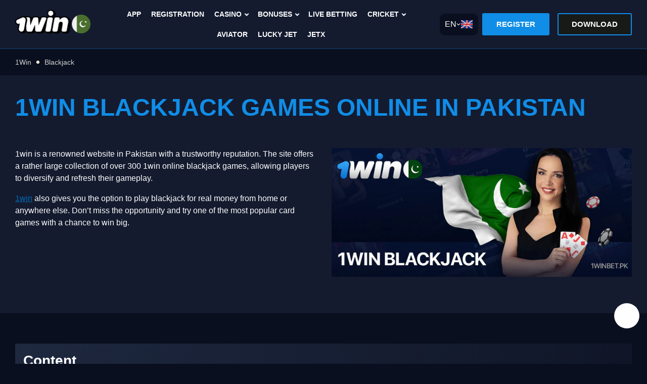

--- FILE ---
content_type: text/html; charset=UTF-8
request_url: https://1winbet.pk/blackjack/
body_size: 8889
content:
<!DOCTYPE html>
<html lang="en-PK">

<head>
	<meta charset="UTF-8">
<meta name="robots" content="index, follow, max-snippet:-1, max-image-preview:large, max-video-preview:-1" />
<meta name="viewport" content="width=device-width">
<meta http-equiv="X-UA-Compatible" content="ie=edge">
<title>1win Blackjack in Pakistan - Play Online for real money</title>
<meta property="og:locale" content="en-PK">
<meta property="og:type" content="article">
<meta property="og:title" content="1win Blackjack in Pakistan - Play Online for real money">
<meta property="og:description" content="Discover the thrill of 1win blackjack – where strategy meets excitement. Explore a variety of games, master your skills, and enjoy the ultimate online gameplay. Get your chance to win PKR for gambling.">
<meta name="description" content="Discover the thrill of 1win blackjack – where strategy meets excitement. Explore a variety of games, master your skills, and enjoy the ultimate online gameplay. Get your chance to win PKR for gambling.">
<meta name="twitter:description" content="Discover the thrill of 1win blackjack – where strategy meets excitement. Explore a variety of games, master your skills, and enjoy the ultimate online gameplay. Get your chance to win PKR for gambling.">
<meta property="og:site_name" content="1Win">
<meta property="og:image" content="https://1winbet.pk/wp-content/uploads/2024/03/1Win-PK-Blackjack-main.png">
<meta property="og:image:secure_url" content="https://1winbet.pk/wp-content/uploads/2024/03/1Win-PK-Blackjack-main.png">
<meta property="og:image:width" content="700">
<meta property="og:image:height" content="300">
<meta name="twitter:image" content="https://1winbet.pk/wp-content/uploads/2024/03/1Win-PK-Blackjack-main.png">
<meta name="twitter:card" content="summary_large_image">
<meta content="telephone=no" name="format-detection" />

<meta name='robots' content='max-image-preview:large' />
<link rel="alternate" hreflang="en" href="https://1winbet.pk/blackjack/" />
<link rel="alternate" hreflang="ur" href="https://1winbet.pk/ur/blackjack/" />
<link rel="alternate" hreflang="x-default" href="https://1winbet.pk/blackjack/" />
<link rel='stylesheet' id='main-css' href='https://1winbet.pk/wp-content/themes/onewinbetpk/build/css/main.min.css?ver=1728547877' media='all' />

<link rel="canonical" href="https://1winbet.pk/blackjack/" />
<link rel="icon" href="https://1winbet.pk/wp-content/uploads/2023/12/favicon.png" sizes="32x32" />
<link rel="icon" href="https://1winbet.pk/wp-content/uploads/2023/12/favicon.png" sizes="192x192" />
<link rel="apple-touch-icon" href="https://1winbet.pk/wp-content/uploads/2023/12/favicon.png" />
<meta name="msapplication-TileImage" content="https://1winbet.pk/wp-content/uploads/2023/12/favicon.png" />
<style>
    :root {
        --main-accent-bg-color: #006bb8;
        --main-nav-color: #ffffff;
        --header-bg-color: #141926;
        --content-button-bg-color: #006bb8;
        --content-button-color: #ffffff;
    }
</style>

	<!-- Google Tag Manager -->
<script>(function(w,d,s,l,i){w[l]=w[l]||[];w[l].push({'gtm.start':
new Date().getTime(),event:'gtm.js'});var f=d.getElementsByTagName(s)[0],
j=d.createElement(s),dl=l!='dataLayer'?'&l='+l:'';j.async=true;j.src=
'https://www.googletagmanager.com/gtm.js?id='+i+dl;f.parentNode.insertBefore(j,f);
})(window,document,'script','dataLayer','GTM-WPFHQ7SZ');</script>
<!-- End Google Tag Manager -->	<style id='wp-block-heading-inline-css'>
h1:where(.wp-block-heading).has-background,h2:where(.wp-block-heading).has-background,h3:where(.wp-block-heading).has-background,h4:where(.wp-block-heading).has-background,h5:where(.wp-block-heading).has-background,h6:where(.wp-block-heading).has-background{padding:1.25em 2.375em}h1.has-text-align-left[style*=writing-mode]:where([style*=vertical-lr]),h1.has-text-align-right[style*=writing-mode]:where([style*=vertical-rl]),h2.has-text-align-left[style*=writing-mode]:where([style*=vertical-lr]),h2.has-text-align-right[style*=writing-mode]:where([style*=vertical-rl]),h3.has-text-align-left[style*=writing-mode]:where([style*=vertical-lr]),h3.has-text-align-right[style*=writing-mode]:where([style*=vertical-rl]),h4.has-text-align-left[style*=writing-mode]:where([style*=vertical-lr]),h4.has-text-align-right[style*=writing-mode]:where([style*=vertical-rl]),h5.has-text-align-left[style*=writing-mode]:where([style*=vertical-lr]),h5.has-text-align-right[style*=writing-mode]:where([style*=vertical-rl]),h6.has-text-align-left[style*=writing-mode]:where([style*=vertical-lr]),h6.has-text-align-right[style*=writing-mode]:where([style*=vertical-rl]){rotate:180deg}
/*# sourceURL=https://1winbet.pk/wp-includes/blocks/heading/style.min.css */
</style>
<style id='wp-block-list-inline-css'>
ol,ul{box-sizing:border-box}:root :where(.wp-block-list.has-background){padding:1.25em 2.375em}
/*# sourceURL=https://1winbet.pk/wp-includes/blocks/list/style.min.css */
</style>
<style id='wp-block-paragraph-inline-css'>
.is-small-text{font-size:.875em}.is-regular-text{font-size:1em}.is-large-text{font-size:2.25em}.is-larger-text{font-size:3em}.has-drop-cap:not(:focus):first-letter{float:left;font-size:8.4em;font-style:normal;font-weight:100;line-height:.68;margin:.05em .1em 0 0;text-transform:uppercase}body.rtl .has-drop-cap:not(:focus):first-letter{float:none;margin-left:.1em}p.has-drop-cap.has-background{overflow:hidden}:root :where(p.has-background){padding:1.25em 2.375em}:where(p.has-text-color:not(.has-link-color)) a{color:inherit}p.has-text-align-left[style*="writing-mode:vertical-lr"],p.has-text-align-right[style*="writing-mode:vertical-rl"]{rotate:180deg}
/*# sourceURL=https://1winbet.pk/wp-includes/blocks/paragraph/style.min.css */
</style>
<style id='global-styles-inline-css'>
:root{--wp--preset--aspect-ratio--square: 1;--wp--preset--aspect-ratio--4-3: 4/3;--wp--preset--aspect-ratio--3-4: 3/4;--wp--preset--aspect-ratio--3-2: 3/2;--wp--preset--aspect-ratio--2-3: 2/3;--wp--preset--aspect-ratio--16-9: 16/9;--wp--preset--aspect-ratio--9-16: 9/16;--wp--preset--color--black: #000000;--wp--preset--color--cyan-bluish-gray: #abb8c3;--wp--preset--color--white: #ffffff;--wp--preset--color--pale-pink: #f78da7;--wp--preset--color--vivid-red: #cf2e2e;--wp--preset--color--luminous-vivid-orange: #ff6900;--wp--preset--color--luminous-vivid-amber: #fcb900;--wp--preset--color--light-green-cyan: #7bdcb5;--wp--preset--color--vivid-green-cyan: #00d084;--wp--preset--color--pale-cyan-blue: #8ed1fc;--wp--preset--color--vivid-cyan-blue: #0693e3;--wp--preset--color--vivid-purple: #9b51e0;--wp--preset--gradient--vivid-cyan-blue-to-vivid-purple: linear-gradient(135deg,rgb(6,147,227) 0%,rgb(155,81,224) 100%);--wp--preset--gradient--light-green-cyan-to-vivid-green-cyan: linear-gradient(135deg,rgb(122,220,180) 0%,rgb(0,208,130) 100%);--wp--preset--gradient--luminous-vivid-amber-to-luminous-vivid-orange: linear-gradient(135deg,rgb(252,185,0) 0%,rgb(255,105,0) 100%);--wp--preset--gradient--luminous-vivid-orange-to-vivid-red: linear-gradient(135deg,rgb(255,105,0) 0%,rgb(207,46,46) 100%);--wp--preset--gradient--very-light-gray-to-cyan-bluish-gray: linear-gradient(135deg,rgb(238,238,238) 0%,rgb(169,184,195) 100%);--wp--preset--gradient--cool-to-warm-spectrum: linear-gradient(135deg,rgb(74,234,220) 0%,rgb(151,120,209) 20%,rgb(207,42,186) 40%,rgb(238,44,130) 60%,rgb(251,105,98) 80%,rgb(254,248,76) 100%);--wp--preset--gradient--blush-light-purple: linear-gradient(135deg,rgb(255,206,236) 0%,rgb(152,150,240) 100%);--wp--preset--gradient--blush-bordeaux: linear-gradient(135deg,rgb(254,205,165) 0%,rgb(254,45,45) 50%,rgb(107,0,62) 100%);--wp--preset--gradient--luminous-dusk: linear-gradient(135deg,rgb(255,203,112) 0%,rgb(199,81,192) 50%,rgb(65,88,208) 100%);--wp--preset--gradient--pale-ocean: linear-gradient(135deg,rgb(255,245,203) 0%,rgb(182,227,212) 50%,rgb(51,167,181) 100%);--wp--preset--gradient--electric-grass: linear-gradient(135deg,rgb(202,248,128) 0%,rgb(113,206,126) 100%);--wp--preset--gradient--midnight: linear-gradient(135deg,rgb(2,3,129) 0%,rgb(40,116,252) 100%);--wp--preset--font-size--small: 13px;--wp--preset--font-size--medium: 20px;--wp--preset--font-size--large: 36px;--wp--preset--font-size--x-large: 42px;--wp--preset--spacing--20: 0.44rem;--wp--preset--spacing--30: 0.67rem;--wp--preset--spacing--40: 1rem;--wp--preset--spacing--50: 1.5rem;--wp--preset--spacing--60: 2.25rem;--wp--preset--spacing--70: 3.38rem;--wp--preset--spacing--80: 5.06rem;--wp--preset--shadow--natural: 6px 6px 9px rgba(0, 0, 0, 0.2);--wp--preset--shadow--deep: 12px 12px 50px rgba(0, 0, 0, 0.4);--wp--preset--shadow--sharp: 6px 6px 0px rgba(0, 0, 0, 0.2);--wp--preset--shadow--outlined: 6px 6px 0px -3px rgb(255, 255, 255), 6px 6px rgb(0, 0, 0);--wp--preset--shadow--crisp: 6px 6px 0px rgb(0, 0, 0);}:where(.is-layout-flex){gap: 0.5em;}:where(.is-layout-grid){gap: 0.5em;}body .is-layout-flex{display: flex;}.is-layout-flex{flex-wrap: wrap;align-items: center;}.is-layout-flex > :is(*, div){margin: 0;}body .is-layout-grid{display: grid;}.is-layout-grid > :is(*, div){margin: 0;}:where(.wp-block-columns.is-layout-flex){gap: 2em;}:where(.wp-block-columns.is-layout-grid){gap: 2em;}:where(.wp-block-post-template.is-layout-flex){gap: 1.25em;}:where(.wp-block-post-template.is-layout-grid){gap: 1.25em;}.has-black-color{color: var(--wp--preset--color--black) !important;}.has-cyan-bluish-gray-color{color: var(--wp--preset--color--cyan-bluish-gray) !important;}.has-white-color{color: var(--wp--preset--color--white) !important;}.has-pale-pink-color{color: var(--wp--preset--color--pale-pink) !important;}.has-vivid-red-color{color: var(--wp--preset--color--vivid-red) !important;}.has-luminous-vivid-orange-color{color: var(--wp--preset--color--luminous-vivid-orange) !important;}.has-luminous-vivid-amber-color{color: var(--wp--preset--color--luminous-vivid-amber) !important;}.has-light-green-cyan-color{color: var(--wp--preset--color--light-green-cyan) !important;}.has-vivid-green-cyan-color{color: var(--wp--preset--color--vivid-green-cyan) !important;}.has-pale-cyan-blue-color{color: var(--wp--preset--color--pale-cyan-blue) !important;}.has-vivid-cyan-blue-color{color: var(--wp--preset--color--vivid-cyan-blue) !important;}.has-vivid-purple-color{color: var(--wp--preset--color--vivid-purple) !important;}.has-black-background-color{background-color: var(--wp--preset--color--black) !important;}.has-cyan-bluish-gray-background-color{background-color: var(--wp--preset--color--cyan-bluish-gray) !important;}.has-white-background-color{background-color: var(--wp--preset--color--white) !important;}.has-pale-pink-background-color{background-color: var(--wp--preset--color--pale-pink) !important;}.has-vivid-red-background-color{background-color: var(--wp--preset--color--vivid-red) !important;}.has-luminous-vivid-orange-background-color{background-color: var(--wp--preset--color--luminous-vivid-orange) !important;}.has-luminous-vivid-amber-background-color{background-color: var(--wp--preset--color--luminous-vivid-amber) !important;}.has-light-green-cyan-background-color{background-color: var(--wp--preset--color--light-green-cyan) !important;}.has-vivid-green-cyan-background-color{background-color: var(--wp--preset--color--vivid-green-cyan) !important;}.has-pale-cyan-blue-background-color{background-color: var(--wp--preset--color--pale-cyan-blue) !important;}.has-vivid-cyan-blue-background-color{background-color: var(--wp--preset--color--vivid-cyan-blue) !important;}.has-vivid-purple-background-color{background-color: var(--wp--preset--color--vivid-purple) !important;}.has-black-border-color{border-color: var(--wp--preset--color--black) !important;}.has-cyan-bluish-gray-border-color{border-color: var(--wp--preset--color--cyan-bluish-gray) !important;}.has-white-border-color{border-color: var(--wp--preset--color--white) !important;}.has-pale-pink-border-color{border-color: var(--wp--preset--color--pale-pink) !important;}.has-vivid-red-border-color{border-color: var(--wp--preset--color--vivid-red) !important;}.has-luminous-vivid-orange-border-color{border-color: var(--wp--preset--color--luminous-vivid-orange) !important;}.has-luminous-vivid-amber-border-color{border-color: var(--wp--preset--color--luminous-vivid-amber) !important;}.has-light-green-cyan-border-color{border-color: var(--wp--preset--color--light-green-cyan) !important;}.has-vivid-green-cyan-border-color{border-color: var(--wp--preset--color--vivid-green-cyan) !important;}.has-pale-cyan-blue-border-color{border-color: var(--wp--preset--color--pale-cyan-blue) !important;}.has-vivid-cyan-blue-border-color{border-color: var(--wp--preset--color--vivid-cyan-blue) !important;}.has-vivid-purple-border-color{border-color: var(--wp--preset--color--vivid-purple) !important;}.has-vivid-cyan-blue-to-vivid-purple-gradient-background{background: var(--wp--preset--gradient--vivid-cyan-blue-to-vivid-purple) !important;}.has-light-green-cyan-to-vivid-green-cyan-gradient-background{background: var(--wp--preset--gradient--light-green-cyan-to-vivid-green-cyan) !important;}.has-luminous-vivid-amber-to-luminous-vivid-orange-gradient-background{background: var(--wp--preset--gradient--luminous-vivid-amber-to-luminous-vivid-orange) !important;}.has-luminous-vivid-orange-to-vivid-red-gradient-background{background: var(--wp--preset--gradient--luminous-vivid-orange-to-vivid-red) !important;}.has-very-light-gray-to-cyan-bluish-gray-gradient-background{background: var(--wp--preset--gradient--very-light-gray-to-cyan-bluish-gray) !important;}.has-cool-to-warm-spectrum-gradient-background{background: var(--wp--preset--gradient--cool-to-warm-spectrum) !important;}.has-blush-light-purple-gradient-background{background: var(--wp--preset--gradient--blush-light-purple) !important;}.has-blush-bordeaux-gradient-background{background: var(--wp--preset--gradient--blush-bordeaux) !important;}.has-luminous-dusk-gradient-background{background: var(--wp--preset--gradient--luminous-dusk) !important;}.has-pale-ocean-gradient-background{background: var(--wp--preset--gradient--pale-ocean) !important;}.has-electric-grass-gradient-background{background: var(--wp--preset--gradient--electric-grass) !important;}.has-midnight-gradient-background{background: var(--wp--preset--gradient--midnight) !important;}.has-small-font-size{font-size: var(--wp--preset--font-size--small) !important;}.has-medium-font-size{font-size: var(--wp--preset--font-size--medium) !important;}.has-large-font-size{font-size: var(--wp--preset--font-size--large) !important;}.has-x-large-font-size{font-size: var(--wp--preset--font-size--x-large) !important;}
/*# sourceURL=global-styles-inline-css */
</style>
</head>

<body class="wp-singular page-template-default page page-id-1424 wp-theme-onewinbetpk" itemscope="itemscope" itemtype="http://schema.org/WebPage">
	<!-- Google Tag Manager (noscript) -->
<noscript><iframe src="https://www.googletagmanager.com/ns.html?id=GTM-WPFHQ7SZ"
height="0" width="0" style="display:none;visibility:hidden"></iframe></noscript>
<!-- End Google Tag Manager (noscript) -->		<header class="page-header">
		<div class="prefix-container">
			<div class="page-header__container">
				<button class="header__lang-close" aria-label="Close language menu">
					<svg width="44" height="44" viewBox="0 0 44 44" fill="none" xmlns="http://www.w3.org/2000/svg">
						<g clip-path="url(#clip0_17_481)">
							<path d="M12.6667 22H31.3333" stroke="white" stroke-width="2" stroke-linecap="round" stroke-linejoin="round"/>
							<path d="M12.6667 22L20.6667 30" stroke="white" stroke-width="2" stroke-linecap="round" stroke-linejoin="round"/>
							<path d="M12.6667 22L20.6667 14" stroke="white" stroke-width="2" stroke-linecap="round" stroke-linejoin="round"/>
						</g>
						<defs>
							<clipPath id="clip0_17_481">
								<rect width="32" height="32" fill="white" transform="translate(6 6)"/>
							</clipPath>
						</defs>
					</svg>
				</button>

									<div class="page-header__logo header-logo">
													<a href="https://1winbet.pk"><div class="get-image">
<script type="application/ld+json">
	{
		"@context": "https://schema.org",
		"@type": "ImageObject",
		"contentUrl": "https://1winbet.pk/wp-content/uploads/2025/06/1win-pk-logo.webp",
		"description": "1Win Pakistan",
		"width": "151",
		"height": "58"
	}
</script>
<img width="151" height="58" src="https://1winbet.pk/wp-content/uploads/2025/06/1win-pk-logo.webp" class="attachment-full size-full" alt="1Win Pakistan" loading="lazy" decoding="async" />
</div></a>
											</div>
				
				<div class="page-header__burger">
    <span></span>
    <span></span>
    <span></span>
</div>
<nav class="page-header__nav main-nav">
    <ul class="main-nav__list">
		
            <li >
				                    <a href="https://1winbet.pk/application/">App</a>
				
				            </li>
		
            <li >
				                    <a href="https://1winbet.pk/registration/">Registration</a>
				
				            </li>
		
            <li class="menu-item-has-children" >
				                    <a href="https://1winbet.pk/casino/">Casino</a>
				
				                    <span class="sub-menu__arrow">
                        <svg width="12" height="12" viewBox="0 0 12 12" fill="none" xmlns="http://www.w3.org/2000/svg">
                            <path d="M9 7.5L6 4.5L3 7.5" stroke="white" stroke-width="2" stroke-linecap="square"/>
                        </svg>
                    </span>
					                    <ul class="sub-menu">
														                                    <li >
																				                                            <a href="https://1winbet.pk/live-casino/">
												Live Casino                                            </a>
										                                    </li>
																																																											                                    <li >
																				                                            <a href="https://1winbet.pk/fast-games/">
												Fast Games                                            </a>
										                                    </li>
																																																											                                    <li >
																				                                            <a href="https://1winbet.pk/slots/">
												Slots                                            </a>
										                                    </li>
																																																											                                    <li >
																				                                            <span>Blackjack</span>
										                                    </li>
																																																											                                    <li >
																				                                            <a href="https://1winbet.pk/roulette/">
												Roulette                                            </a>
										                                    </li>
																																																											                                    <li >
																				                                            <a href="https://1winbet.pk/poker/">
												Poker                                            </a>
										                                    </li>
																																																											                                    <li >
																				                                            <a href="https://1winbet.pk/betgames/">
												Betgames                                            </a>
										                                    </li>
																																																											                                    <li >
																				                                            <a href="https://1winbet.pk/tvbet/">
												TVbet                                            </a>
										                                    </li>
																																																											                                    <li >
																				                                            <a href="https://1winbet.pk/trading/">
												Trading                                            </a>
										                                    </li>
																																																			                    </ul>
				            </li>
		
            <li class="menu-item-has-children" >
				                    <a href="https://1winbet.pk/bonuses/">Bonuses</a>
				
				                    <span class="sub-menu__arrow">
                        <svg width="12" height="12" viewBox="0 0 12 12" fill="none" xmlns="http://www.w3.org/2000/svg">
                            <path d="M9 7.5L6 4.5L3 7.5" stroke="white" stroke-width="2" stroke-linecap="square"/>
                        </svg>
                    </span>
					                    <ul class="sub-menu">
														                                    <li >
																				                                            <a href="https://1winbet.pk/promo-code/">
												Promo Code                                            </a>
										                                    </li>
																																																			                    </ul>
				            </li>
		
            <li >
				                    <a href="https://1winbet.pk/live-betting/">Live Betting</a>
				
				            </li>
		
            <li class="menu-item-has-children" >
				                    <a href="https://1winbet.pk/cricket-betting/">Cricket</a>
				
				                    <span class="sub-menu__arrow">
                        <svg width="12" height="12" viewBox="0 0 12 12" fill="none" xmlns="http://www.w3.org/2000/svg">
                            <path d="M9 7.5L6 4.5L3 7.5" stroke="white" stroke-width="2" stroke-linecap="square"/>
                        </svg>
                    </span>
					                    <ul class="sub-menu">
														                                    <li >
																				                                            <a href="https://1winbet.pk/kabaddi-betting/">
												Kabaddi                                            </a>
										                                    </li>
																																																											                                    <li >
																				                                            <a href="https://1winbet.pk/football-betting/">
												Football                                            </a>
										                                    </li>
																																																											                                    <li >
																				                                            <a href="https://1winbet.pk/tennis-betting/">
												Tennis                                            </a>
										                                    </li>
																																																											                                    <li >
																				                                            <a href="https://1winbet.pk/cybersport/">
												Esports                                            </a>
										                                    </li>
																																																											                                    <li >
																				                                            <a href="https://1winbet.pk/fantasy-sports/">
												Fantasy Sports                                            </a>
										                                    </li>
																																																			                    </ul>
				            </li>
		
            <li >
				                    <a href="https://1winbet.pk/aviator-game/">Aviator</a>
				
				            </li>
		
            <li >
				                    <a href="https://1winbet.pk/lucky-jet/">Lucky Jet</a>
				
				            </li>
		
            <li >
				                    <a href="https://1winbet.pk/jetx/">JetX</a>
				
				            </li>
		    </ul>
</nav>

				
    
    <nav class="header__lang">
        <div class='lang__code'>en</div><svg width='10' height='6' viewBox='0 0 10 6' fill='none' xmlns='http://www.w3.org/2000/svg' stroke-width='1.5'><path d='M1 1L5 5L9 1' stroke='white'/></svg><img class='header__current-lang' width='32' height='32' src='https://1winbet.pk/wp-content/webp-express/webp-images/doc-root/wp-content/themes/onewinbetpk/build/images/en.png.webp' alt='1Win en'>        <ul class="header__lang-list">
            
                                                                            <li><div class='lang__code'>ur</div><a class='header__lang-item' href='https://1winbet.pk/ur/blackjack/'><img src='https://1winbet.pk/wp-content/webp-express/webp-images/doc-root/wp-content/themes/onewinbetpk/build/images/ur.png.webp' width="32" height="32" alt='1Win ur' loading="lazy" decoding="async"></a></li>
                
            </ul>
    </nav>


										<div class="page-header__buttons">
																								<button type="button" data-sf-a="https://frpl.1winbet.pk/HZPPkj9" class="page-header__button page-header__button--first button-link" >
										Register									</button>
								
								
															
																								<button type="button" data-sf-a="https://frpl.1winbet.pk/HZPPkj9?type=app" class="page-header__button page-header__button--second button-link" >
										Download									</button>
								
								
																					</div>
												</div>
		</div>
	</header>
	    <nav aria-label="breadcrumb" class="breadcrumbs">
        <ol class="breadcrumbs__list prefix-container" itemscope itemtype="https://schema.org/BreadcrumbList">
            <li class="breadcrumbs__item" itemprop="itemListElement" itemscope itemtype="https://schema.org/ListItem">
                <a itemprop="item" href="https://1winbet.pk" class="breadcrumbs__link">
                    <span itemprop="name">1Win</span>
                    <meta itemprop="position" content="1">
                </a>
            </li>
            <li class="breadcrumbs__item">
                <span class="breadcrumbs__separator">
                    <span class="breadcrumbs__separator">
                        <svg width="6" height="6" viewBox="0 0 6 6" fill="none" xmlns="http://www.w3.org/2000/svg">
                            <circle cx="3" cy="3" r="2" fill="#FF8800" stroke="white" stroke-width="2" />
                        </svg>
                    </span>
                </span>
            </li>

                            <li class="breadcrumbs__item" itemprop="itemListElement" itemscope itemtype="https://schema.org/ListItem">
                    <span class="breadcrumbs__current" itemprop="name">Blackjack</span>
                    <meta itemprop="position" content="2" />
                </li>

                    </ol>
    </nav>







<main class="page-main">
                <section class="prefix-wrapper" >
                
		<div class="text-image prefix-background-block prefix-columns col-2 align-top">
			<div class="prefix-container">
				<div class="prefix-columns__container">
											<h1 >1win Blackjack Games Online in Pakistan</h1>
										<div class="prefix-columns__item prefix-columns__item--text">
						

<p>1win is a renowned website in Pakistan with a trustworthy reputation. The site offers a rather large collection of over 300 1win online blackjack games, allowing players to diversify and refresh their gameplay.</p>



<p><a href="https://1winbet.pk/" data-type="page" data-id="10">1win</a> also gives you the option to play blackjack for real money from home or anywhere else. Don&#8217;t miss the opportunity and try one of the most popular card games with a chance to win big.</p>


					</div>

					<div class="prefix-columns__item prefix-columns__item--image">
													<div class="get-image">
<script type="application/ld+json">
	{
		"@context": "https://schema.org",
		"@type": "ImageObject",
		"contentUrl": "https://1winbet.pk/wp-content/uploads/2024/03/1Win-PK-Blackjack-main.webp",
		"description": "1Win Blackjack Games",
		"width": "700",
		"height": "300"
	}
</script>
<img fetchpriority="high" width="700" height="300" src="https://1winbet.pk/wp-content/uploads/2024/03/1Win-PK-Blackjack-main.webp" class="attachment-full size-full" alt="1Win Blackjack Games" loading="eager" decoding="sync" srcset="https://1winbet.pk/wp-content/uploads/2024/03/1Win-PK-Blackjack-main.webp 700w,  https://1winbet.pk/wp-content/uploads/2024/03/1Win-PK-Blackjack-main-300x129.webp 300w,  https://1winbet.pk/wp-content/uploads/2024/03/1Win-PK-Blackjack-main-450x193.webp 450w,  https://1winbet.pk/wp-content/uploads/2024/03/1Win-PK-Blackjack-main-600x257.webp 600w" sizes="(max-width: 700px) 100vw, 700px" />
</div>																		</div>
				</div>
			</div>
		</div>
		

            </section>
        

            <section class="prefix-wrapper" >
                
        <div class="prefix-container">
            <div class="prefix-toc">
                <nav class="prefix-toc__nav">
                    <h3 class="prefix-toc__title">
						Content                    </h3>
                    <ol class="prefix-toc__list vertical">
						                            <li class="prefix-toc__item">
                                                                    <a href="#start" class="prefix-toc__link">
                                                                                How to start playing                                    </a>
                                                            </li>
						                            <li class="prefix-toc__item">
                                                                    <a href="#top" class="prefix-toc__link">
                                                                                Top 10 games                                    </a>
                                                            </li>
						                            <li class="prefix-toc__item">
                                                                    <a href="#tips" class="prefix-toc__link">
                                                                                Tips for playing                                    </a>
                                                            </li>
						                            <li class="prefix-toc__item">
                                                                    <a href="#faq" class="prefix-toc__link">
                                                                                FAQ                                    </a>
                                                            </li>
						                    </ol>
                </nav>
            </div>
        </div>
		

            </section>
        

            <section class="prefix-wrapper" >
                
		<div class="text-image prefix-background-block prefix-columns col-2 align-top">
			<div class="prefix-container">
				<div class="prefix-columns__container reversed">
											<h2 id='start'>How to start playing 1win blackjack online?</h2>
										<div class="prefix-columns__item prefix-columns__item--text">
						

<p>Initiating a game of 1win blackjack is a straightforward process, requiring just a few simple steps. If you wish to commence playing this game with Pakistani rupees, you can proceed as follows:</p>



<ol class="wp-block-list">
<li>Access the official website or the <a href="https://1winbet.pk/application/" data-type="page" data-id="277">1Win mobile app</a>.</li>



<li><a href="https://1winbet.pk/registration/" data-type="page" data-id="387">Register</a> for a new account or log in to your existing profile.</li>



<li>Navigate to the <a href="https://1winbet.pk/casino/" data-type="page" data-id="650">Casino</a> located in the top menu.</li>



<li>On the left-hand side, you&#8217;ll find a panel; click on Blackjacks.</li>



<li>Select the specific Blackjack game that piques your interest and commence your gameplay.</li>
</ol>



<p>It&#8217;s worth noting that the website allows you to play blackjack at 1win in demo mode, and most RNG games are automatically launched at no cost. However, please be aware that this option does not apply to games involving live dealers.</p>


					</div>

					<div class="prefix-columns__item prefix-columns__item--image">
													<div class="get-image">
<script type="application/ld+json">
	{
		"@context": "https://schema.org",
		"@type": "ImageObject",
		"contentUrl": "https://1winbet.pk/wp-content/uploads/2024/03/1Win-PK-Blackjack-how-to-start.webp",
		"description": "Instruction on how to start playing blackjack at 1Win",
		"width": "700",
		"height": "350"
	}
</script>
<img width="700" height="350" src="https://1winbet.pk/wp-content/uploads/2024/03/1Win-PK-Blackjack-how-to-start.webp" class="attachment-full size-full" alt="Instruction on how to start playing blackjack at 1Win" loading="eager" decoding="sync" srcset="https://1winbet.pk/wp-content/uploads/2024/03/1Win-PK-Blackjack-how-to-start.webp 700w,  https://1winbet.pk/wp-content/uploads/2024/03/1Win-PK-Blackjack-how-to-start-300x150.webp 300w,  https://1winbet.pk/wp-content/uploads/2024/03/1Win-PK-Blackjack-how-to-start-450x225.webp 450w,  https://1winbet.pk/wp-content/uploads/2024/03/1Win-PK-Blackjack-how-to-start-600x300.webp 600w" sizes="(max-width: 700px) 100vw, 700px" />
</div>																		</div>
				</div>
			</div>
		</div>
		

            </section>
        

            <section class="prefix-wrapper" >
                
		<div class="text-image prefix-background-block prefix-columns col-2 align-top">
			<div class="prefix-container">
				<div class="prefix-columns__container">
											<h2 id='top'>Top 10 popular 1win blackjack games in Pakistan</h2>
										<div class="prefix-columns__item prefix-columns__item--text">
						

<p>Like all other 1win games, all variations of 1win blackjack online are good in their own way. And Pakistani players have favorites in the category. Let&#8217;s take a look at them:</p>



<ul class="wp-block-list">
<li>1win Blackjack;</li>



<li>Azure Blackjack;</li>



<li>Bombay Blackjack;</li>



<li>Jade Blackjack;</li>



<li>Speed Blackjack;</li>



<li>Blackjack Vegas;</li>



<li>Single Deck Blackjack;</li>



<li>Prive Lounge Blackjack;</li>



<li>Lightning Blackjack;</li>



<li>Blackjack Multihand.</li>
</ul>


					</div>

					<div class="prefix-columns__item prefix-columns__item--image">
													<div class="get-image">
<script type="application/ld+json">
	{
		"@context": "https://schema.org",
		"@type": "ImageObject",
		"contentUrl": "https://1winbet.pk/wp-content/uploads/2024/03/1Win-PK-Blackjack-TOP.webp",
		"description": "Top 10 Blackjack games at 1Win casino",
		"width": "700",
		"height": "350"
	}
</script>
<img width="700" height="350" src="https://1winbet.pk/wp-content/uploads/2024/03/1Win-PK-Blackjack-TOP.webp" class="attachment-full size-full" alt="Top 10 Blackjack games at 1Win casino" loading="eager" decoding="sync" srcset="https://1winbet.pk/wp-content/uploads/2024/03/1Win-PK-Blackjack-TOP.webp 700w,  https://1winbet.pk/wp-content/uploads/2024/03/1Win-PK-Blackjack-TOP-300x150.webp 300w,  https://1winbet.pk/wp-content/uploads/2024/03/1Win-PK-Blackjack-TOP-450x225.webp 450w,  https://1winbet.pk/wp-content/uploads/2024/03/1Win-PK-Blackjack-TOP-600x300.webp 600w" sizes="(max-width: 700px) 100vw, 700px" />
</div>																		</div>
				</div>
			</div>
		</div>
		

            </section>
        

            <section class="prefix-wrapper" >
                
		<div class="text-image prefix-background-block prefix-columns col-2 align-top">
			<div class="prefix-container">
				<div class="prefix-columns__container reversed">
											<h2 id='tips'>Tips for playing Blackjack</h2>
										<div class="prefix-columns__item prefix-columns__item--text">
						

<p>Before you start 1win play blackjack familiarize yourself with the game concept and rules. This will help you to start the game more prepared and protect yourself from wrong decisions. Check out the basic tips below:</p>



<ul class="wp-block-list">
<li><b>Card Rankings</b> &#8211; Memorize card values. Aces can be worth one or eleven. Tens, Jacks, Queens, and Kings are always worth 10;</li>



<li><b>Decision-Making</b> &#8211; Be cautious when choosing to Hit or Stand. Hit under 8, stand above 17, and use different strategies for soft hands;</li>



<li><b>Choose Your Game</b> &#8211; Stick to your preferred version of the game, whether it&#8217;s Classic, European, Speed, or Single Deck Blackjack;</li>



<li><b>Avoid Insurance Bets</b> &#8211; They typically have a high house edge and offer little profit;</li>



<li><b>Soft 17</b> &#8211; Normally, Hit on a soft 17, but consider doubling down if the dealer has a weak hand;</li>



<li><b>Split Wisely</b> &#8211; Split Aces and 8s. Avoid splitting 10s. Other splits depend on specific situations;</li>



<li><b>Stay Focused</b> &#8211; Eliminate distractions to make well-informed decisions while gambling blackjack.</li>
</ul>


					</div>

					<div class="prefix-columns__item prefix-columns__item--image">
													<div class="get-image">
<script type="application/ld+json">
	{
		"@context": "https://schema.org",
		"@type": "ImageObject",
		"contentUrl": "https://1winbet.pk/wp-content/uploads/2024/03/1Win-PK-Blackjack-Tips.webp",
		"description": "Tips for playing blackjack at 1Win Pakistan",
		"width": "700",
		"height": "350"
	}
</script>
<img width="700" height="350" src="https://1winbet.pk/wp-content/uploads/2024/03/1Win-PK-Blackjack-Tips.webp" class="attachment-full size-full" alt="Tips for playing blackjack at 1Win Pakistan" loading="eager" decoding="sync" srcset="https://1winbet.pk/wp-content/uploads/2024/03/1Win-PK-Blackjack-Tips.webp 700w,  https://1winbet.pk/wp-content/uploads/2024/03/1Win-PK-Blackjack-Tips-300x150.webp 300w,  https://1winbet.pk/wp-content/uploads/2024/03/1Win-PK-Blackjack-Tips-450x225.webp 450w,  https://1winbet.pk/wp-content/uploads/2024/03/1Win-PK-Blackjack-Tips-600x300.webp 600w" sizes="(max-width: 700px) 100vw, 700px" />
</div>																		</div>
				</div>
			</div>
		</div>
		

            </section>
        

            <section class="prefix-wrapper" >
                

<h2 class="wp-block-heading" id="faq">FAQ</h2>





		<div class="prefix-faq" >
			<div class="prefix-container prefix-faq__container">
																					<section class="prefix-faq__item">
							<h3 class="visually-hidden">Is there any win-win strategy for playing Blackjack?</h3>
							<details class="prefix-faq__details" open>
								<summary class="prefix-faq__question">
									Is there any win-win strategy for playing Blackjack?									<svg width="32" height="32" viewBox="0 0 32 32" fill="none" xmlns="http://www.w3.org/2000/svg">
										<path d="M16 6.6665V25.3332" stroke="#181A18" stroke-width="2" stroke-linecap="round" stroke-linejoin="round" />
										<path d="M6.66675 16H25.3334" stroke="#181A18" stroke-width="2" stroke-linecap="round" stroke-linejoin="round" />
									</svg>
								</summary>
								<div class="prefix-faq__answer"><p>As with any other game of chance, there is no perfect strategy in Blackjack. Your victory will depend on luck and your skill level.</p>
</div>
							</details>
						</section>
																	<section class="prefix-faq__item">
							<h3 class="visually-hidden">What is the value of cards in blackjack?</h3>
							<details class="prefix-faq__details" open>
								<summary class="prefix-faq__question">
									What is the value of cards in blackjack?									<svg width="32" height="32" viewBox="0 0 32 32" fill="none" xmlns="http://www.w3.org/2000/svg">
										<path d="M16 6.6665V25.3332" stroke="#181A18" stroke-width="2" stroke-linecap="round" stroke-linejoin="round" />
										<path d="M6.66675 16H25.3334" stroke="#181A18" stroke-width="2" stroke-linecap="round" stroke-linejoin="round" />
									</svg>
								</summary>
								<div class="prefix-faq__answer"><p>Numbered cards (2 through 10) have a face value. Face cards (Jack, Queen, King) are worth 10 points each. Aces can count for either 1 point or 11 points, whichever is more favorable to the player to collect 21 points.</p>
</div>
							</details>
						</section>
																	<section class="prefix-faq__item">
							<h3 class="visually-hidden">How many types of Blackjack are there on the 1win website?</h3>
							<details class="prefix-faq__details" open>
								<summary class="prefix-faq__question">
									How many types of Blackjack are there on the 1win website?									<svg width="32" height="32" viewBox="0 0 32 32" fill="none" xmlns="http://www.w3.org/2000/svg">
										<path d="M16 6.6665V25.3332" stroke="#181A18" stroke-width="2" stroke-linecap="round" stroke-linejoin="round" />
										<path d="M6.66675 16H25.3334" stroke="#181A18" stroke-width="2" stroke-linecap="round" stroke-linejoin="round" />
									</svg>
								</summary>
								<div class="prefix-faq__answer"><p>There are 300+ variations of 1win Blackjack Pakistan for a range of playing styles and preferences.</p>
</div>
							</details>
						</section>
									
									<script type="application/ld+json">
						{"@context":"http:\/\/schema.org","@type":"FAQPage","mainEntity":[{"@type":"Question","name":"Is there any win-win strategy for playing Blackjack?","acceptedAnswer":{"@type":"Answer","text":"As with any other game of chance, there is no perfect strategy in Blackjack. Your victory will depend on luck and your skill level.\n"}},{"@type":"Question","name":"What is the value of cards in blackjack?","acceptedAnswer":{"@type":"Answer","text":"Numbered cards (2 through 10) have a face value. Face cards (Jack, Queen, King) are worth 10 points each. Aces can count for either 1 point or 11 points, whichever is more favorable to the player to collect 21 points.\n"}},{"@type":"Question","name":"How many types of Blackjack are there on the 1win website?","acceptedAnswer":{"@type":"Answer","text":"There are 300+ variations of 1win Blackjack Pakistan for a range of playing styles and preferences.\n"}}]}					</script>
							</div>
		</div>

		

            </section>
        
	

	
    </main>
<footer class="page-footer">
    <div class="prefix-columns col-4">
        <div class="prefix-container">
            <div class="prefix-columns__container">
                <div class="prefix-columns__item">
                                            <div class="page-footer__logo">
                            <div class="get-image">
<script type="application/ld+json">
	{
		"@context": "https://schema.org",
		"@type": "ImageObject",
		"contentUrl": "https://1winbet.pk/wp-content/uploads/2025/06/1win-pk-logo.webp",
		"description": "1Win Pakistan",
		"width": "151",
		"height": "58"
	}
</script>
<img width="151" height="58" src="https://1winbet.pk/wp-content/uploads/2025/06/1win-pk-logo.webp" class="attachment-full size-full" alt="1Win Pakistan" loading="lazy" decoding="async" />
</div>                        </div>
                                                                <div class="page-footer__text">
                            <p style="text-align: center;">1Win Copyright © 2026</p>
                        </div>
                                    </div>

                
                

<nav class="page-footer__nav">
    <ul class="page-footer__list">
		
            <li >
				                    <a href="https://1winbet.pk/about/">About Us</a>
				            </li>
		
            <li >
				                    <a href="https://1winbet.pk/support/">Contacts</a>
				            </li>
		
            <li >
				                    <a href="https://1winbet.pk/legality/">License</a>
				            </li>
		
            <li >
				                    <a href="https://1winbet.pk/banking-options/">Payments</a>
				            </li>
		
            <li >
				                    <a href="https://1winbet.pk/affiliate-program/">Partners Program</a>
				            </li>
		
            <li >
				                    <a href="https://1winbet.pk/responsible-gaming/">Responsible Gaming</a>
				            </li>
		
            <li >
				                    <a href="https://1winbet.pk/privacy-policy/">Privacy Policy</a>
				            </li>
		
            <li >
				                    <a href="https://1winbet.pk/terms-and-conditions/">Terms and Conditions</a>
				            </li>
		
            <li >
				                    <a href="https://1winbet.pk/loyalty-program/">Loyalty Program</a>
				            </li>
		
            <li >
				                    <a href="https://1winbet.pk/aml/">AML Policy</a>
				            </li>
		
            <li >
				                    <a href="https://1winbet.pk/faq/">FAQ</a>
				            </li>
		    </ul>
</nav>

                                
                                                

    <nav class="footer__lang-container">
        <ul class="footer__lang-list">
                                                <li class="footer__lang-list-item _current">
                        <span class="footer__lang-item">
                            <img src="https://1winbet.pk/wp-content/themes/onewinbetpk/build/images/flags/Pakistan.webp" alt="1Win Pakistan" width="16" height="16" loading="lazy" decoding="async">
                        </span>Pakistan                    </li>
                                                                                        <li class="footer__lang-list-item">
                            <a class="footer__lang-item" href="https://1win-az.bet/">
                                <img src="https://1winbet.pk/wp-content/themes/onewinbetpk/build/images/flags/Azerbaijan.webp" alt="Azərbaycanda 1Win mərc saytı" width="16" height="16" loading="lazy" decoding="async">
                            </a>Azərbaycanda                        </li>
                                                                                                            <li class="footer__lang-list-item">
                            <a class="footer__lang-item" href="https://1winbrasil.com/">
                                <img src="https://1winbet.pk/wp-content/themes/onewinbetpk/build/images/flags/Brazil.webp" alt="1win site da oficial no Brasil" width="16" height="16" loading="lazy" decoding="async">
                            </a>Brasil                        </li>
                                                                                                            <li class="footer__lang-list-item">
                            <a class="footer__lang-item" href="https://1winperu.pe/">
                                <img src="https://1winbet.pk/wp-content/themes/onewinbetpk/build/images/flags/Peru.webp" alt="1win Perú" width="16" height="16" loading="lazy" decoding="async">
                            </a>Perú                        </li>
                                                                                                            <li class="footer__lang-list-item">
                            <a class="footer__lang-item" href="https://1win-bet.com.co/">
                                <img src="https://1winbet.pk/wp-content/themes/onewinbetpk/build/images/flags/Colombia.webp" alt="1Win Colombia" width="16" height="16" loading="lazy" decoding="async">
                            </a>Colombia                        </li>
                                                                                                            <li class="footer__lang-list-item">
                            <a class="footer__lang-item" href="https://1winpro.mx/">
                                <img src="https://1winbet.pk/wp-content/themes/onewinbetpk/build/images/flags/Mexico.webp" alt="1Win México" width="16" height="16" loading="lazy" decoding="async">
                            </a>México                        </li>
                                                                                                            <li class="footer__lang-list-item">
                            <a class="footer__lang-item" href="https://1wines.es/">
                                <img src="https://1winbet.pk/wp-content/themes/onewinbetpk/build/images/flags/Spain.webp" alt="1win España" width="16" height="16" loading="lazy" decoding="async">
                            </a>España                        </li>
                                                                                                            <li class="footer__lang-list-item">
                            <a class="footer__lang-item" href="https://1winbet.cl/">
                                <img src="https://1winbet.pk/wp-content/themes/onewinbetpk/build/images/flags/Chile.webp" alt="1win Chile" width="16" height="16" loading="lazy" decoding="async">
                            </a>Chile                        </li>
                                                                                                            <li class="footer__lang-list-item">
                            <a class="footer__lang-item" href="https://1wins.ca/">
                                <img src="https://1winbet.pk/wp-content/themes/onewinbetpk/build/images/flags/Canada.webp" alt="1win Canada" width="16" height="16" loading="lazy" decoding="async">
                            </a>Canada                        </li>
                                                                                                            <li class="footer__lang-list-item">
                            <a class="footer__lang-item" href="https://1win.org.ci/">
                                <img src="https://1winbet.pk/wp-content/themes/onewinbetpk/build/images/flags/Cote-dIvoire.webp" alt="1win CI" width="16" height="16" loading="lazy" decoding="async">
                            </a>Côte D’Ivoire                        </li>
                                                                                                            <li class="footer__lang-list-item">
                            <a class="footer__lang-item" href="https://1winpro.cm/">
                                <img src="https://1winbet.pk/wp-content/themes/onewinbetpk/build/images/flags/Cameroon.webp" alt="1win Cameroon" width="16" height="16" loading="lazy" decoding="async">
                            </a>Cameroon                        </li>
                                                                                                            <li class="footer__lang-list-item">
                            <a class="footer__lang-item" href="https://1win-ar-casino.com/">
                                <img src="https://1winbet.pk/wp-content/themes/onewinbetpk/build/images/flags/Argentina.webp" alt="1win sitio en Argentina" width="16" height="16" loading="lazy" decoding="async">
                            </a>Argentina                        </li>
                                                                                                            <li class="footer__lang-list-item">
                            <a class="footer__lang-item" href="https://1winbet.kr/">
                                <img src="https://1winbet.pk/wp-content/themes/onewinbetpk/build/images/flags/South-Korea.webp" alt="1win 대한민국" width="16" height="16" loading="lazy" decoding="async">
                            </a>Korea                        </li>
                                                                                                            <li class="footer__lang-list-item">
                            <a class="footer__lang-item" href="https://1winpt.com/">
                                <img src="https://1winbet.pk/wp-content/themes/onewinbetpk/build/images/flags/Portugal.webp" alt="1win Portugal" width="16" height="16" loading="lazy" decoding="async">
                            </a>Portugal                        </li>
                                                                                                            <li class="footer__lang-list-item">
                            <a class="footer__lang-item" href="https://1win-burkinafaso.com/">
                                <img src="https://1winbet.pk/wp-content/themes/onewinbetpk/build/images/flags/Burkina-Faso.webp" alt="1win BF" width="16" height="16" loading="lazy" decoding="async">
                            </a>Burkina Faso                        </li>
                                                                                                            <li class="footer__lang-list-item">
                            <a class="footer__lang-item" href="https://1winsn.sn/">
                                <img src="https://1winbet.pk/wp-content/themes/onewinbetpk/build/images/flags/Senegal.webp" alt="1win Senegal" width="16" height="16" loading="lazy" decoding="async">
                            </a>Senegal                        </li>
                                                                                                            <li class="footer__lang-list-item">
                            <a class="footer__lang-item" href="https://1winbet.ml/">
                                <img src="https://1winbet.pk/wp-content/themes/onewinbetpk/build/images/flags/Mali.webp" alt="1win Mali" width="16" height="16" loading="lazy" decoding="async">
                            </a>Mali                        </li>
                                                                                                            <li class="footer__lang-list-item">
                            <a class="footer__lang-item" href="https://1wins.ge/">
                                <img src="https://1winbet.pk/wp-content/themes/onewinbetpk/build/images/flags/Georgia.webp" alt="1win Грузия" width="16" height="16" loading="lazy" decoding="async">
                            </a>Georgia                        </li>
                                                                                                            <li class="footer__lang-list-item">
                            <a class="footer__lang-item" href="https://1win-bet.ng/">
                                <img src="https://1winbet.pk/wp-content/themes/onewinbetpk/build/images/flags/Nigeria.webp" alt="1win Nigeria" width="16" height="16" loading="lazy" decoding="async">
                            </a>Nigeria                        </li>
                                                                                                            <li class="footer__lang-list-item">
                            <a class="footer__lang-item" href="https://1win-mozambique.org/">
                                <img src="https://1winbet.pk/wp-content/themes/onewinbetpk/build/images/flags/Mozambique.webp" alt="1win Mozambique" width="16" height="16" loading="lazy" decoding="async">
                            </a>Mozambique                        </li>
                                                                                                            <li class="footer__lang-list-item">
                            <a class="footer__lang-item" href="https://1win-id.com/">
                                <img src="https://1winbet.pk/wp-content/themes/onewinbetpk/build/images/flags/Indonesia.webp" alt="1win Indonesia" width="16" height="16" loading="lazy" decoding="async">
                            </a>Indonesia                        </li>
                                                                                                            <li class="footer__lang-list-item">
                            <a class="footer__lang-item" href="https://1win-kenya.co.ke/">
                                <img src="https://1winbet.pk/wp-content/themes/onewinbetpk/build/images/flags/Kenya.webp" alt="1win Kenya" width="16" height="16" loading="lazy" decoding="async">
                            </a>Kenya                        </li>
                                                                                                            <li class="footer__lang-list-item">
                            <a class="footer__lang-item" href="https://1wins.tg/">
                                <img src="https://1winbet.pk/wp-content/themes/onewinbetpk/build/images/flags/Togo.webp" alt="1win Togo" width="16" height="16" loading="lazy" decoding="async">
                            </a>Togo                        </li>
                                                                                                            <li class="footer__lang-list-item">
                            <a class="footer__lang-item" href="https://1winuz-bet.com/">
                                <img src="https://1winbet.pk/wp-content/themes/onewinbetpk/build/images/flags/Uzbekistan.webp" alt="1win UZ" width="16" height="16" loading="lazy" decoding="async">
                            </a>Uzbekistan                        </li>
                                                                                                            <li class="footer__lang-list-item">
                            <a class="footer__lang-item" href="https://1win-my.com/">
                                <img src="https://1winbet.pk/wp-content/themes/onewinbetpk/build/images/flags/Malaysia.webp" alt="1win Malaysia" width="16" height="16" loading="lazy" decoding="async">
                            </a>Malaysia                        </li>
                                                                                                            <li class="footer__lang-list-item">
                            <a class="footer__lang-item" href="https://1win-bdt.com/">
                                <img src="https://1winbet.pk/wp-content/themes/onewinbetpk/build/images/flags/Bangladesh.webp" alt="1win BD" width="16" height="16" loading="lazy" decoding="async">
                            </a>Bangladesh                        </li>
                                                                                                            <li class="footer__lang-list-item">
                            <a class="footer__lang-item" href="https://1winug.com/">
                                <img src="https://1winbet.pk/wp-content/themes/onewinbetpk/build/images/flags/Uganda.webp" alt="1win UG" width="16" height="16" loading="lazy" decoding="async">
                            </a>Uganda                        </li>
                                                                                                            <li class="footer__lang-list-item">
                            <a class="footer__lang-item" href="https://1win-sg.com/">
                                <img src="https://1winbet.pk/wp-content/themes/onewinbetpk/build/images/flags/Singapore.webp" alt="1win Singapore" width="16" height="16" loading="lazy" decoding="async">
                            </a>Singapore                        </li>
                                                                                                            <li class="footer__lang-list-item">
                            <a class="footer__lang-item" href="https://1win-mar.com/">
                                <img src="https://1winbet.pk/wp-content/themes/onewinbetpk/build/images/flags/Morocco.webp" alt="1win Morocco" width="16" height="16" loading="lazy" decoding="async">
                            </a>Morocco                        </li>
                                                                                                            <li class="footer__lang-list-item">
                            <a class="footer__lang-item" href="https://1win-se.com/">
                                <img src="https://1winbet.pk/wp-content/themes/onewinbetpk/build/images/flags/Sweden.webp" alt="1win Sverige" width="16" height="16" loading="lazy" decoding="async">
                            </a>Sverige                        </li>
                                                                                                            <li class="footer__lang-list-item">
                            <a class="footer__lang-item" href="https://1-win.md/">
                                <img src="https://1winbet.pk/wp-content/themes/onewinbetpk/build/images/flags/Moldova.webp" alt="1win Moldova" width="16" height="16" loading="lazy" decoding="async">
                            </a>Moldova                        </li>
                                                                                                            <li class="footer__lang-list-item">
                            <a class="footer__lang-item" href="https://1win-gh.com/">
                                <img src="https://1winbet.pk/wp-content/themes/onewinbetpk/build/images/flags/Ghana.webp" alt="1win Ghana" width="16" height="16" loading="lazy" decoding="async">
                            </a>Ghana                        </li>
                                                                                                            <li class="footer__lang-list-item">
                            <a class="footer__lang-item" href="https://1win-gr.com/">
                                <img src="https://1winbet.pk/wp-content/themes/onewinbetpk/build/images/flags/Greece.webp" alt="1win Ελλάδα" width="16" height="16" loading="lazy" decoding="async">
                            </a>Greece                        </li>
                                                                                                            <li class="footer__lang-list-item">
                            <a class="footer__lang-item" href="https://1win-egypt.net/">
                                <img src="https://1winbet.pk/wp-content/themes/onewinbetpk/build/images/flags/Egypt.webp" alt="1win مصر" width="16" height="16" loading="lazy" decoding="async">
                            </a>Egypt                        </li>
                                                                                                            <li class="footer__lang-list-item">
                            <a class="footer__lang-item" href="https://1win-th.com/">
                                <img src="https://1winbet.pk/wp-content/themes/onewinbetpk/build/images/flags/Thailand.webp" alt="1win Thailand" width="16" height="16" loading="lazy" decoding="async">
                            </a>Thailand                        </li>
                                                                                                            <li class="footer__lang-list-item">
                            <a class="footer__lang-item" href="https://1win-bet.com.in/">
                                <img src="https://1winbet.pk/wp-content/themes/onewinbetpk/build/images/flags/India.webp" alt="1win India" width="16" height="16" loading="lazy" decoding="async">
                            </a>India                        </li>
                                                        </ul>
    </nav>
            </div>
        </div>
    </div>

</footer>

<div class="scroll-top">
    <button type="button" class="scroll-top__button" aria-label="Scroll to top" style="background-color: #fefefe;">
        <svg fill="#000000"  xmlns="http://www.w3.org/2000/svg" xmlns:xlink="http://www.w3.org/1999/xlink" viewBox="0 0 511.947 511.947" >
            <path d="M476.847,216.373L263.513,3.04c-4.267-4.053-10.88-4.053-15.04,0L35.14,216.373c-4.16,4.16-4.16,10.88-0.107,15.04                c2.027,2.027,4.8,3.2,7.573,3.2h128V501.28c0,5.867,4.8,10.667,10.667,10.667h149.333c5.867,0,10.667-4.8,10.667-10.667V234.613                h128c5.867,0,10.667-4.8,10.667-10.667C479.94,221.067,478.873,218.4,476.847,216.373z M330.607,213.28                c-5.867,0-10.667,4.8-10.667,10.667v266.667h-128V223.947c0-5.867-4.8-10.667-10.667-10.667H68.42L255.94,25.547L443.567,213.28                H330.607z" ></path>
        </svg>
    </button>
</div>
<script src="https://1winbet.pk/wp-content/themes/onewinbetpk/build/js/main.js?ver=1708415838" id="main-js" defer data-wp-strategy="defer"></script>
</body>

</html>

--- FILE ---
content_type: text/css
request_url: https://1winbet.pk/wp-content/themes/onewinbetpk/build/css/main.min.css?ver=1728547877
body_size: 16462
content:
:root {
    --main-accent-bg-color: #2ecc71;
    --main-nav-color: #ffffff;
    --header-bg-color: #000000;
    --footer-bg-color: #000000;
    --content-button-bg-color: #2ecc71;
    --content-button-color: #ffffff;
    --offsets: 30px
}

.prefix-container {
    max-width: 1440px;
    padding: 0 var(--offsets);
    margin: 0 auto
}

.container-full {
    max-width: 100%
}

* {
    margin: 0;
    padding: 0;
    -webkit-box-sizing: border-box;
    box-sizing: border-box
}

body {
    font-family: -apple-system, "SF Pro Display", "SF Pro Text", sans-serif;
    font-size: 16px;
    line-height: 24px;
    color: #2b2b2b;
    overflow-x: hidden
}

button, input {
    font-family: inherit
}

p {
    font-size: inherit;
    line-height: inherit;
    font-weight: 400;
    margin-top: 1rem
}

a {
    font-size: inherit;
    font-weight: 400;
    color: var(--main-accent-bg-color)
}

a:hover {
    text-decoration: none
}

ol, ul {
    font-size: inherit;
    line-height: inherit;
    padding-left: 0;
    margin-top: 1rem
}

.page-main ol:not([class]), .page-main ul:not([class]),
.page-main .wp-block-list
{
    list-style: none
}

.page-main ol:not([class]),
.page-main ol.wp-block-list
{
    counter-reset: section
}

.page-main ol:not([class]) li, .page-main ul:not([class]) li,
.page-main .wp-block-list li
{
    position: relative;
    font-weight: inherit;
    font-size: inherit;
    line-height: inherit
}

.page-main ol:not([class]) li:not(:last-child), .page-main ul:not([class]) li:not(:last-child),
.page-main .wp-block-list li:not(:last-child)
{
    margin-bottom: 12px
}

.page-main ul:not([class]) li,
.page-main ul.wp-block-list li
{
    padding-left: 12px
}

.page-main ol:not([class]) li,
.page-main ol.wp-block-list li
{
    padding-left: 20px
}

.page-main ol:not([class]) li::before,
.page-main ol.wp-block-list li::before
{
    counter-increment: section;
    content: counter(section) ".";
    position: absolute;
    left: 0;
    top: 0;
    font-weight: 900;
    font-style: normal;
    font-size: 16px;
    line-height: 24px;
    color: #108de7
}

.page-main ul:not([class]) li::before,
.page-main ul.wp-block-list li::before
{
    content: url("data:image/svg+xml;charset=UTF-8,<svg width='8' height='8' viewBox='0 0 8 8' fill='none' xmlns='http://www.w3.org/2000/svg'><rect x='1' y='1' width='6' height='6' rx='3' fill='%23181A18' stroke='%23FF8800' stroke-width='2'/></svg>");
    position: absolute;
    left: 0;
    top: 6px;
    display: -webkit-box;
    display: -ms-flexbox;
    display: flex;
    -webkit-box-align: center;
    -ms-flex-align: center;
    align-items: center;
    -webkit-box-pack: center;
    -ms-flex-pack: center;
    justify-content: center;
    width: 8px;
    height: 8px
}

img {
    max-width: 100%;
    height: auto;
    -o-object-fit: contain;
    object-fit: contain
}

h1 {
    margin-bottom: 20px;
    font-weight: 900;
    font-size: 48px;
    line-height: 64px;
    text-transform: uppercase
}

h2 {
    margin-bottom: 20px;
    font-weight: 900;
    font-size: 36px;
    line-height: 44px
}

h3 {
    margin-bottom: 20px;
    font-weight: 700;
    font-size: 28px;
    line-height: 36px
}

h4, h5, h6 {
    font-weight: 700;
    font-size: 22px;
    line-height: 32px
}

.prefix-wrapper > .wp-block-table, .prefix-wrapper > blockquote, .prefix-wrapper > h1, .prefix-wrapper > h2, .prefix-wrapper > h3, .prefix-wrapper > h4, .prefix-wrapper > h5, .prefix-wrapper > h6, .prefix-wrapper > ol, .prefix-wrapper > p, .prefix-wrapper > ul {
    padding: 0 var(--offsets);
    max-width: 1440px;
    margin-left: auto;
    margin-right: auto
}

.prefix-wrapper > ol, .prefix-wrapper > ul {
    padding-left: 50px
}

.prefix-wrapper > h1, .prefix-wrapper > h2, .prefix-wrapper > h3, .prefix-wrapper > h4, .prefix-wrapper > h5, .prefix-wrapper > h6 {
    border-radius: 3px;
    padding: 16px;
    max-width: 1380px;
    background-color: #181a18;
    color: #fff;
    margin-bottom: 48px
}

.prefix-wrapper blockquote, blockquote {
    padding: 1rem var(--offsets) 1rem 2rem;
    border-left: 5px solid var(--main-accent-bg-color);
    background-color: #f0f8ff;
    font-size: 1rem;
    line-height: 1.5rem;
    font-weight: 400;
    margin-top: 1rem
}

.prefix-wrapper > :last-child {
    margin-bottom: 40px
}

table {
    border: 1px solid var(--main-accent-bg-color);
    margin-top: 1rem
}

table th {
    padding: 12px 16px;
    text-align: center;
    background-color: var(--main-accent-bg-color);
    color: #fff
}

table td {
    padding: 12px 16px;
    border: 1px solid var(--main-accent-bg-color)
}

.prefix-wrapper {
    background-repeat: no-repeat;
    background-size: cover;
    background-position: center center
}

.prefix-container .prefix-container {
    padding-left: 0;
    padding-right: 0
}

.get-image {
    margin: 0;
    line-height: 0
}

.visually-hidden {
    position: absolute;
    width: 1px;
    height: 1px;
    margin: -1px;
    border: 0;
    padding: 0;
    white-space: nowrap;
    -webkit-clip-path: inset(100%);
    clip-path: inset(100%);
    clip: rect(0 0 0 0);
    overflow: hidden
}

body {
    height: 100vh;
    display: -webkit-box;
    display: -ms-flexbox;
    display: flex;
    -webkit-box-orient: vertical;
    -webkit-box-direction: normal;
    -ms-flex-direction: column;
    flex-direction: column
}

main {
    -webkit-box-flex: 1;
    -ms-flex-positive: 1;
    flex-grow: 1
}

.page-404 {
    background-image: url(../images/404.png);
    background-position: -100px
}

.last-modified-date {
    display: inline-block;
    margin: 1rem auto;
    text-align: center;
    width: 100%;
    padding: 10px 30px;
    border-radius: 5px;
    background: #fff;
    background: -o-linear-gradient(150deg, rgba(255, 255, 255, 0) 0, rgba(255, 255, 255, 0) 5%, #ccc 50%, #fff 95%, rgba(255, 255, 255, 0) 100%);
    background: linear-gradient(300deg, rgba(255, 255, 255, 0) 0, rgba(255, 255, 255, 0) 5%, #ccc 50%, #fff 95%, rgba(255, 255, 255, 0) 100%);
    font-weight: 700
}

.wp-block-table table {
    border-radius: 3px;
    border-collapse: collapse;
    overflow: hidden;
    -webkit-box-shadow: 0 0 1px 1px #2662cc inset;
    box-shadow: 0 0 1px 1px #2662cc inset
}

.wp-block-table .has-fixed-layout th, .wp-block-table th {
    border: none;
    font-weight: 700;
    color: #fff;
    background-color: #2b2b2b;
    word-break: normal
}

.wp-block-table .has-fixed-layout th:not(:last-child), .wp-block-table th:not(:last-child) {
    border-right: 1px solid #2662cc
}

.wp-block-table.table-with-image td:first-child {
    position: relative;
    padding-left: 90px;
    min-height: 88px
}

.wp-block-table.table-with-image td:first-child img {
    position: absolute;
    left: 8px;
    top: 50%;
    -webkit-transform: translateY(-50%);
    -ms-transform: translateY(-50%);
    transform: translateY(-50%);
    max-height: 72px;
    max-width: 72px;
    width: auto;
    -o-object-fit: contain;
    object-fit: contain
}

.wp-block-table td {
    border: 1px solid #2662cc
}

.wp-block-table .has-fixed-layout td {
    word-break: normal
}

.wp-block-table .has-fixed-layout {
    table-layout: auto
}

.page-footer .prefix-columns__item {
    -webkit-box-flex: 1;
    -ms-flex-positive: 1;
    flex-grow: 1
}

.logo-gallery {
    list-style: none;
    display: -webkit-box;
    display: -ms-flexbox;
    display: flex;
    -webkit-box-align: center;
    -ms-flex-align: center;
    align-items: center;
    -webkit-box-pack: center;
    -ms-flex-pack: center;
    justify-content: center;
    -ms-flex-wrap: wrap;
    flex-wrap: wrap;
    padding: 0
}

.logo-gallery__item {
    margin: 0 auto
}

.logo-gallery__item .get-image {
    line-height: 0;
    display: -webkit-box;
    display: -ms-flexbox;
    display: flex;
    -webkit-box-align: center;
    -ms-flex-align: center;
    align-items: center;
    -webkit-box-pack: center;
    -ms-flex-pack: center;
    justify-content: center;
    padding: 10px
}

.logo-gallery__item .get-image img {
    max-width: 100px;
    width: 100%;
    height: auto;
    -o-object-fit: contain;
    object-fit: contain
}

.scroll-top__button {
    padding: 10px
}

.main-nav__list > li > span.active__link, .page-footer__list .active__link {
    color: #108de7
}

.prefix-wrapper--first-screen {
    padding-top: 70px;
    padding-bottom: 70px;
    color: #fff
}

.prefix-wrapper--first-screen .prefix-content-button {
    margin-top: 48px
}

.prefix-wrapper--first-screen > :last-child {
    margin-bottom: 0
}

.has-scrollbar table {
    position: relative
}

.has-scrollbar table table::after {
    content: "";
    position: absolute;
    top: 1rem;
    bottom: 0;
    width: 56px
}

.accent-button {
    display: inline-block;
    text-decoration: none;
    border: none;
    outline: 0;
    background: 0 0;
    padding: .6rem 1.2rem;
    font-size: 1.2rem;
    font-weight: 300;
    border-radius: 50px;
    color: #fff;
    cursor: pointer;
    -webkit-transition: 250ms;
    -o-transition: 250ms;
    transition: 250ms
}

.accent-button.fill-button {
    background: var(--main-accent-bg-color);
    border: 2px solid var(--main-accent-bg-color)
}

.accent-button.fill-button:hover {
    -webkit-filter: brightness(105%);
    filter: brightness(105%)
}

.accent-button.outline-button {
    color: rgba(255, 255, 255, .5);
    background-color: transparent;
    border: 2px solid rgba(255, 255, 255, .5)
}

.accent-button.outline-button:hover {
    background-color: rgba(255, 255, 255, .1)
}

.prefix-content-button {
    margin-top: 32px
}

.prefix-content-button.alight-left {
    text-align: left
}

.prefix-content-button.align-right {
    text-align: right
}

.prefix-content-button.align-center {
    text-align: center
}

.prefix-content-button a, .prefix-content-button button, .prefix-content-button span {
    background: var(--content-button-bg-color);
    display: inline-block;
    border: 2px solid var(--content-button-bg-color);
    padding: 20px 40px;
    font-weight: 700;
    font-size: 18px;
    line-height: 18px;
    border-radius: 3px;
    color: var(--content-button-color);
    -webkit-transition: .3s;
    -o-transition: .3s;
    transition: .3s;
    -webkit-transform-origin: center;
    -ms-transform-origin: center;
    transform-origin: center;
    cursor: pointer;
    text-decoration: none
}

.prefix-content-button a:hover, .prefix-content-button button:hover, .prefix-content-button span:hover {
    background-color: #181a18
}

.page-header {
    background-color: var(--header-bg-color)
}

.page-header__container {
    display: -webkit-box;
    display: -ms-flexbox;
    display: flex;
    -webkit-box-pack: justify;
    -ms-flex-pack: justify;
    justify-content: space-between;
    -webkit-box-align: center;
    -ms-flex-align: center;
    align-items: center;
    padding: .5rem 0
}

.page-header__logo {
    margin-right: 32px;
    max-width: 150px;
    width: 100%
}

.page-header__buttons {
    -ms-flex-negative: 0;
    flex-shrink: 0;
    /*margin-left: auto*/
}

.page-header__burger {
    display: none;
    margin-left: 20px;
    -webkit-box-orient: vertical;
    -webkit-box-direction: normal;
    -ms-flex-direction: column;
    flex-direction: column;
    -webkit-box-pack: justify;
    -ms-flex-pack: justify;
    justify-content: space-between;
    -webkit-box-align: center;
    -ms-flex-align: center;
    align-items: center;
    width: 35px;
    height: 25px
}

.page-header__burger span {
    display: block;
    height: 3px;
    width: 100%;
    background-color: #fff;
    border-radius: 20%;
    -webkit-transform-origin: center;
    -ms-transform-origin: center;
    transform-origin: center;
    -webkit-transition: 250ms;
    -o-transition: 250ms;
    transition: 250ms
}

.page-header__burger.active span:nth-of-type(1) {
    -webkit-transform: translateY(11px) rotateZ(45deg);
    -ms-transform: translateY(11px) rotate(45deg);
    transform: translateY(11px) rotateZ(45deg)
}

.page-header__burger.active span:nth-of-type(2) {
    -webkit-transform: scaleX(0);
    -ms-transform: scaleX(0);
    transform: scaleX(0)
}

.page-header__burger.active span:nth-of-type(3) {
    -webkit-transform: translateY(-11px) rotateZ(-45deg);
    -ms-transform: translateY(-11px) rotate(-45deg);
    transform: translateY(-11px) rotateZ(-45deg)
}

.page-header__button {
    border: 2px solid #108de7;
    border-radius: 3px;
    padding: 12px 26px;
    font-weight: 600;
    font-size: 15px;
    line-height: 16px;
    text-transform: uppercase;
    color: #fff;
    -webkit-transition: .3s ease-in-out;
    -o-transition: .3s ease-in-out;
    transition: .3s ease-in-out;
    cursor: pointer
}

.page-header__button + .page-header__button {
    margin-left: 12px
}

.page-header__button--first {
    background-color: #108de7
}

.page-header__button--first:hover, .page-header__button--second {
    background-color: #181a18
}

.page-header__button--second:hover {
    background-color: #108de7
}

.main-nav__list {
    height: 100%;
    padding: 0;
    margin: 0;
    list-style: none;
    display: -webkit-box;
    display: -ms-flexbox;
    display: flex;
    -ms-flex-wrap: wrap;
    flex-wrap: wrap;
    -webkit-box-pack: center;
    -ms-flex-pack: center;
    justify-content: center;
    -webkit-box-align: center;
    -ms-flex-align: center;
    align-items: center
}

.main-nav__list > li {
    height: 100%;
    display: -webkit-box;
    display: -ms-flexbox;
    display: flex;
    -webkit-box-pack: center;
    -ms-flex-pack: center;
    justify-content: center;
    -webkit-box-align: center;
    -ms-flex-align: center;
    align-items: center
}

.main-nav__list > li:not(:last-child) {
    margin-right: 20px
}

.main-nav__list > li:hover .sub-menu {
    opacity: 1;
    pointer-events: auto
}

.main-nav__list > li > span.active__link {
    color: #108de7
}

.main-nav__list > li > a, .main-nav__list > li > span {
    padding: 12px 0;
    font-weight: 700;
    font-size: 14px;
    line-height: 16px;
    text-decoration: none;
    -webkit-box-sizing: border-box;
    box-sizing: border-box;
    text-transform: uppercase;
    position: relative;
    color: var(--main-nav-color);
    -webkit-transition: .3s ease-in-out;
    -o-transition: .3s ease-in-out;
    transition: .3s ease-in-out
}

.main-nav__list > li > a:hover{
    text-decoration: underline;
}

.main-nav .menu-item-has-children {
    position: relative;
    padding-right: 12px
}

.main-nav .menu-item-has-children .sub-menu__arrow {
    display: block;
    padding: 0;
    width: 12px;
    height: 12px;
    position: absolute;
    top: 50%;
    -webkit-transform: translateY(-50%);
    -ms-transform: translateY(-50%);
    transform: translateY(-50%);
    right: -4px
}

.main-nav .menu-item-has-children .sub-menu__arrow svg {
    -webkit-transform: rotate(180deg);
    -ms-transform: rotate(180deg);
    transform: rotate(180deg);
    max-width: 15px;
    width: 100%;
    height: auto;
    fill: var(--main-accent-bg-color);
    -webkit-transition: 250ms;
    -o-transition: 250ms;
    transition: 250ms
}

.main-nav .menu-item-has-children.active {
    border-radius: 3px;
    background-color: #242424
}

.main-nav .menu-item-has-children.active .sub-menu__arrow {
    background-color: #2b2b2b
}

.main-nav .menu-item-has-children.active .sub-menu__arrow svg {
    -webkit-transform: rotate(0);
    -ms-transform: rotate(0);
    transform: rotate(0)
}

.main-nav .menu-item-has-children.active > a, .main-nav .menu-item-has-children.active > span {
    padding-left: 12px;
    background-color: #2b2b2b
}

.main-nav .menu-item-has-children.active .sub-menu {
    display: block;
    position: relative;
    opacity: 1;
    pointer-events: auto;
    top: 0;
    margin-top: 0
}

.main-nav .menu-item-has-children.active .sub-menu::before {
    display: none
}

.main-nav .sub-menu {
    position: absolute;
    top: 100%;
    left: 0;
    margin: 0;
    border-radius: 3px;
    padding: 8px 16px;
    background-color: #2b2b2b;
    list-style: none;
    opacity: 0;
    pointer-events: none;
    -webkit-transition: 250ms;
    -o-transition: 250ms;
    transition: 250ms;
    z-index: 100
}

.main-nav .sub-menu a, .main-nav .sub-menu span {
    display: block;
    padding: 12px 0;
    font-weight: 700;
    font-size: 14px;
    line-height: 14px;
    text-decoration: none;
    text-transform: uppercase;
    color: #d2d2d2;
    white-space: nowrap;
    -webkit-transition: .3s ease-in-out;
    -o-transition: .3s ease-in-out;
    transition: .3s ease-in-out
}

.main-nav .sub-menu a:hover, .main-nav .sub-menu span:hover {
    color: var(--main-accent-bg-color)
}

.main-nav .sub-menu span {
    color: #108de7
}

.main-nav .sub-menu:hover {
    color: var(--main-accent-bg-color)
}

.prefix-columns {
    padding: 2rem 0
}

.prefix-columns__container {
    display: -webkit-box;
    display: -ms-flexbox;
    display: flex;
    -ms-flex-wrap: wrap;
    flex-wrap: wrap;
    -webkit-box-pack: start;
    -ms-flex-pack: start;
    justify-content: flex-start;
    margin: -1rem
}

.prefix-columns__container.reversed {
    -webkit-box-orient: horizontal;
    -webkit-box-direction: reverse;
    -ms-flex-direction: row-reverse;
    flex-direction: row-reverse
}

.prefix-columns__item {
    margin: 1rem
}

.prefix-columns__item img {
    display: block;
    margin: 0 auto
}

.prefix-columns.align-center .prefix-columns__container {
    -webkit-box-align: center;
    -ms-flex-align: center;
    align-items: center
}

.prefix-columns.align-top .prefix-columns__container {
    -webkit-box-align: start;
    -ms-flex-align: start;
    align-items: flex-start
}

.prefix-columns.align-bottom .prefix-columns__container {
    -webkit-box-align: end;
    -ms-flex-align: end;
    align-items: flex-end
}

.prefix-columns.align-stretch .prefix-columns__container {
    -webkit-box-align: stretch;
    -ms-flex-align: stretch;
    align-items: stretch
}

.prefix-columns.col-1 .prefix-columns__item {
    width: calc(100% - 2rem)
}

.prefix-columns.col-2 .prefix-columns__item {
    width: calc(100% / 2 - 2rem)
}

.prefix-columns.col-3 .prefix-columns__item {
    width: calc(100% / 3 - 2rem)
}

.prefix-columns.col-4 .prefix-columns__item {
    width: calc(100% / 4 - 2rem)
}

.prefix-columns.col-5 .prefix-columns__item {
    width: calc(100% / 5 - 2rem)
}

.prefix-columns.col-6 .prefix-columns__item {
    width: calc(100% / 6 - 2rem)
}

.wp-block-columns {
    max-width: calc(1380px + var(--offsets) + var(--offsets));
    padding: 2rem var(--offsets);
    margin: 0 auto;
    display: -ms-grid;
    display: grid;
    gap: 30px
}

.wp-block-columns .wp-block-column {
    margin: 0
}

.wp-block-columns.col-1 {
    -ms-grid-columns:(1fr) [ 1 ];
    grid-template-columns:repeat(1, 1fr)
}

.wp-block-columns.col-2 {
    -ms-grid-columns:(1fr) [ 2 ];
    grid-template-columns:repeat(2, 1fr)
}

.wp-block-columns.col-3 {
    -ms-grid-columns:(1fr) [ 3 ];
    grid-template-columns:repeat(3, 1fr)
}

.wp-block-columns.col-4 {
    -ms-grid-columns:(1fr) [ 4 ];
    grid-template-columns:repeat(4, 1fr)
}

.wp-block-columns.col-5 {
    -ms-grid-columns:(1fr) [ 5 ];
    grid-template-columns:repeat(5, 1fr)
}

.wp-block-columns.col-6 {
    -ms-grid-columns:(1fr) [ 6 ];
    grid-template-columns:repeat(6, 1fr)
}

.wp-block-column {
    display: -webkit-box;
    display: -ms-flexbox;
    display: flex;
    -webkit-box-orient: vertical;
    -webkit-box-direction: normal;
    -ms-flex-direction: column;
    flex-direction: column
}

.wp-block-column > * {
    -webkit-box-flex: 1;
    -ms-flex: 1 1;
    flex: 1 1
}

.wp-block-column > :not(:first-child) {
    margin-top: 30px
}

.wp-block-column .row {
    padding: 0
}

.prefix-columns__container > h1, .prefix-columns__container > h2, .prefix-columns__container > h3 {
    margin-left: 1rem;
    margin-right: 1rem;
    margin-bottom: 16px;
    border-radius: 3px;
    padding: 16px;
    width: 100%;
    text-align: left;
    color: #fff;
    background-color: #181a18
}

.prefix-columns__item--text > :first-child {
    margin-top: 0
}

.icon-blocks {
    padding: 2rem 0
}

.icon-blocks__container {
    display: -webkit-box;
    display: -ms-flexbox;
    display: flex;
    -ms-flex-wrap: wrap;
    flex-wrap: wrap;
    -webkit-box-pack: start;
    -ms-flex-pack: start;
    justify-content: flex-start;
    -webkit-box-align: stretch;
    -ms-flex-align: stretch;
    align-items: stretch
}

.icon-blocks__item {
    background-color: var(--main-accent-bg-color);
    width: calc(100% / 6);
    padding: 1rem;
    -webkit-box-sizing: border-box;
    box-sizing: border-box;
    border: 1px solid #fff
}

.icon-blocks__item:hover .icon-blocks__image {
    -webkit-transform: translateY(-10px);
    -ms-transform: translateY(-10px);
    transform: translateY(-10px)
}

.icon-blocks__image {
    text-align: center;
    margin-top: 2rem;
    -webkit-transition: 250ms;
    -o-transition: 250ms;
    transition: 250ms
}

.icon-blocks__image img {
    max-width: 100px
}

.icon-blocks__content {
    text-align: center;
    margin: 1rem 0 0;
    color: #fff;
    font-size: .9rem
}

.prefix-bonus {
    border: 1px solid var(--main-accent-bg-color);
    border-radius: 10px;
    height: 100%;
    padding: 1rem;
    display: -webkit-box;
    display: -ms-flexbox;
    display: flex;
    -webkit-box-orient: vertical;
    -webkit-box-direction: normal;
    -ms-flex-direction: column;
    flex-direction: column;
    -webkit-box-pack: center;
    -ms-flex-pack: center;
    justify-content: center;
    -webkit-box-align: center;
    -ms-flex-align: center;
    align-items: center;
    -webkit-box-sizing: border-box;
    box-sizing: border-box
}

.prefix-bonus__title {
    font-size: 2rem;
    text-align: center;
    color: var(--main-accent-bg-color)
}

.prefix-bonus__value {
    margin: 2rem 0;
    font-size: 4rem;
    line-height: 4.5rem;
    font-weight: 600;
    text-align: center;
    color: var(--main-accent-bg-color)
}

.prefix-bonus__text {
    font-size: 1.3rem;
    line-height: 1.8rem;
    font-weight: 500;
    text-align: center;
    color: #000;
    margin-bottom: 2rem
}

.prefix-bonus__button {
    margin-top: auto;
    padding: 1rem 3rem;
    border: 1px solid #000;
    border-radius: 5px;
    background-color: #fff;
    font-size: 1.2rem;
    cursor: pointer;
    -webkit-transition: 250ms;
    -o-transition: 250ms;
    transition: 250ms;
    text-decoration: none
}

.prefix-bonus__button:hover {
    background-color: var(--main-accent-bg-color);
    border: 1px solid var(--main-accent-bg-color);
    color: #fff
}

.prefix-bonus.accented {
    background-color: var(--main-accent-bg-color)
}

.prefix-bonus.accented .prefix-bonus__text, .prefix-bonus.accented .prefix-bonus__title, .prefix-bonus.accented .prefix-bonus__value {
    color: #fff
}

.prefix-bonus.accented .prefix-bonus__button {
    background-color: transparent;
    border: 1px solid #fff;
    color: #fff
}

.prefix-bonus.accented .prefix-bonus__button:hover {
    background-color: #fff;
    border: 1px solid #fff;
    color: var(--main-accent-bg-color)
}

.prefix-review {
    background-color: #f9f9f9;
    border-radius: 10px;
    padding: 1rem;
    height: 100%;
    display: -webkit-box;
    display: -ms-flexbox;
    display: flex;
    -webkit-box-orient: vertical;
    -webkit-box-direction: normal;
    -ms-flex-direction: column;
    flex-direction: column;
    -webkit-box-sizing: border-box;
    box-sizing: border-box
}

.prefix-review__text {
    margin-top: 0;
    color: rgba(33, 33, 33, .7);
    font-weight: 500;
    margin-bottom: .5rem
}

.prefix-review__user {
    margin-top: auto;
    display: -webkit-box;
    display: -ms-flexbox;
    display: flex;
    -webkit-box-pack: start;
    -ms-flex-pack: start;
    justify-content: flex-start;
    -webkit-box-align: center;
    -ms-flex-align: center;
    align-items: center
}

.prefix-review__user-image {
    max-width: 60px;
    border-radius: 50%
}

.prefix-review__user-name {
    margin-top: 0;
    margin-left: 1rem;
    color: #6ec1e4;
    font-size: 1.1rem;
    font-weight: 600
}

.prefix-show-posts {
    background: #fbfbfb
}

.prefix-show-posts__item {
    display: -webkit-box;
    display: -ms-flexbox;
    display: flex;
    -webkit-box-orient: vertical;
    -webkit-box-direction: normal;
    -ms-flex-direction: column;
    flex-direction: column;
    height: 100%;
    position: relative;
    border-radius: 5px;
    overflow: hidden;
    padding-bottom: 10px;
    -webkit-transition: 250ms;
    -o-transition: 250ms;
    transition: 250ms;
    background-color: #fff
}

.prefix-show-posts__item:hover {
    -webkit-box-shadow: 0 0 10px 1px rgba(0, 0, 0, .1);
    box-shadow: 0 0 10px 1px rgba(0, 0, 0, .1)
}

.prefix-show-posts__item:hover .show-posts__image img {
    -webkit-transform: scale(1.1);
    -ms-transform: scale(1.1);
    transform: scale(1.1)
}

.prefix-show-posts__image {
    height: 150px;
    overflow: hidden
}

.prefix-show-posts__image img {
    width: 100%;
    height: 100%;
    -o-object-fit: cover;
    object-fit: cover;
    -o-object-position: center;
    object-position: center;
    -webkit-transition: 250ms;
    -o-transition: 250ms;
    transition: 250ms
}

.prefix-show-posts__title {
    color: var(--main-accent-bg-color);
    margin-top: 1rem;
    padding: 0 10px;
    font-size: 1.2rem;
    line-height: 1.7rem
}

.prefix-show-posts__text {
    margin-top: 0;
    margin-bottom: .5rem;
    font-size: 1rem;
    line-height: 1.5rem;
    padding: 0 10px
}

.prefix-show-posts__link {
    text-decoration: underline;
    color: var(--main-accent-bg-color);
    margin-top: auto;
    padding: 0 10px
}

.prefix-show-posts__hidden-link {
    position: absolute;
    top: 0;
    left: 0;
    display: block;
    width: 100%;
    height: 100%;
    z-index: 2
}

.video {
    max-width: 650px
}

.video.align-center {
    margin: 0 auto
}

.video.align-right {
    margin-left: auto
}

.video__container {
    position: relative;
    width: 100%;
    height: 0;
    padding-bottom: 56.25%;
    background-color: #000
}

.video__preview {
    position: absolute;
    top: 0;
    left: 0;
    width: 100%;
    height: 100%
}

.video__button {
    position: absolute;
    top: 50%;
    left: 50%;
    -webkit-transform: translate(-50%, -50%);
    -ms-transform: translate(-50%, -50%);
    transform: translate(-50%, -50%);
    background: 0 0;
    border: none
}

.video__button-shape {
    fill: #212121;
    fill-opacity: .8
}

.video__button-icon {
    fill: #fff
}

.video__button:focus {
    outline: 0
}

.video__button:focus .video__button-shape, .video__button:hover .video__button-shape {
    fill: red;
    fill-opacity: 1
}

.video__button:hover {
    cursor: pointer
}

.video__media {
    position: absolute;
    top: 0;
    left: 0;
    width: 100%;
    height: 100%;
    border: none
}

.page-footer {
    background-color: var(--header-bg-color)
}

.page-footer--enable-mobile-button {
    padding-bottom: 50px
}

.page-footer__nav {
    padding: 15px 0;
    margin: 0 auto;
    -ms-flex-preferred-size: 100%;
    flex-basis: 100%
}

.page-footer__list {
    margin: 0;
    padding: 0;
    list-style: none;
    display: -webkit-box;
    display: -ms-flexbox;
    display: flex;
    -webkit-box-align: center;
    -ms-flex-align: center;
    align-items: center;
    -webkit-box-pack: center;
    -ms-flex-pack: center;
    justify-content: center;
    -ms-flex-wrap: wrap;
    flex-wrap: wrap
}

.page-footer__list li:not(:last-child) {
    margin-right: 25px
}

.page-footer__list a, .page-footer__list span {
    font-size: 1.1rem;
    font-weight: 300;
    color: var(--main-nav-color);
    text-decoration: none;
    -webkit-transition: .3s ease-in-out;
    -o-transition: .3s ease-in-out;
    transition: .3s ease-in-out
}

.page-footer__list a:hover, .page-footer__list span:hover {
    color: var(--main-accent-bg-color)
}

.page-footer__list .sub-menu {
    margin: .2rem 0
}

.page-footer__text {
    color: var(--main-nav-color);
    font-weight: 300;
    font-size: .9rem;
    line-height: 1.4rem
}

.page-footer .columns__item > * {
    margin-bottom: 1rem
}

.page-footer .columns__item > :first-child {
    margin-top: 0
}

.page-footer .columns__item * {
    color: var(--main-nav-color)
}

.prefix-faq__item {
    border-top: 1px solid #2662cc
}

.prefix-faq__item:not(:last-child) {
    margin-bottom: 0
}

.prefix-faq__details {
    padding: 20px 0;
    outline: 0
}

.prefix-faq__details[open] .prefix-faq__question svg {
    -webkit-transform: rotate(225deg);
    -ms-transform: rotate(225deg);
    transform: rotate(225deg)
}

.prefix-faq__question {
    display: -webkit-box;
    display: -ms-flexbox;
    display: flex;
    -webkit-box-align: center;
    -ms-flex-align: center;
    align-items: center;
    -webkit-box-pack: justify;
    -ms-flex-pack: justify;
    justify-content: space-between;
    font-weight: 700;
    font-size: 22px;
    line-height: 32px;
    font-family: inherit;
    color: var(--color-font-dark);
    cursor: pointer;
    outline: 0
}

.prefix-faq__question svg {
    -webkit-transition: .3s ease-in-out;
    -o-transition: .3s ease-in-out;
    transition: .3s ease-in-out;
    margin-left: 30px;
    fill: #000;
    z-index: 10;
    -ms-flex-negative: 0;
    flex-shrink: 0;
    height: 32px;
    width: 32px
}

.prefix-faq__question::-webkit-details-marker {
    display: none
}

.prefix-faq__answer {
    padding: 16px 0 0
}

.prefix-faq__answer * {
    margin-top: .8rem;
    font-family: inherit;
    font-style: normal;
    font-size: inherit;
    line-height: inherit
}

.prefix-faq__answer :first-child {
    margin-top: 0
}

.prefix-toc {
    display: inline-block;
    padding: 60px 0;
    width: 100%
}

.prefix-toc.active .prefix-toc__list {
    margin-top: 8px;
    max-height: 100%
}

.prefix-toc.active .prefix-toc__title::after {
    transform: rotate(0)
}

.prefix-toc__title {
    position: relative;
    display: inline-block;
    margin: 0;
    color: #fff;
    cursor: pointer
}

.prefix-toc__title::after {
    display: none;
    position: absolute;
    top: 0;
    -webkit-transform: translateY(-50%);
    -ms-transform: translateY(-50%);
    transform: translateY(-50%);
    right: 0;
    -webkit-transition: 250ms;
    -o-transition: 250ms;
    transition: 250ms;
    width: 32x;
    height: 32px;
    content: url("data:image/svg+xml;charset=UTF-8,<svg width='32' height='32' viewBox='0 0 32 32' fill='none' xmlns='http://www.w3.org/2000/svg'><rect width='32' height='32' rx='3' fill='%23ffffff'/><path d='M21 18.5L16 13.5L11 18.5' stroke='%23181A18' stroke-width='2' stroke-linecap='square'/><path d='M21 18.5L16 13.5L11 18.5' stroke='%23181A18' stroke-width='2' stroke-linecap='square'/></svg>")
}

.prefix-toc__list {
    height: auto;
    max-height: 0;
    overflow: hidden;
    list-style: none;
    display: -webkit-box;
    display: -ms-flexbox;
    display: flex;
    -ms-flex-wrap: wrap;
    flex-wrap: wrap;
    margin: 0;
    padding: 0
}

.prefix-toc__item {
    margin-top: 12px
}

.prefix-toc__item:not(:last-child) {
    margin-right: 12px
}

.prefix-toc__link {
    display: -webkit-box;
    display: -ms-flexbox;
    display: flex;
    -webkit-box-align: center;
    -ms-flex-align: center;
    align-items: center;
    padding: 6px 12px;
    font-weight: 600;
    font-size: 14px;
    line-height: 20px;
    color: #fff;
    background-color: #2b2b2b;
    text-decoration: none;
    -webkit-transition: .3s ease-in-out;
    -o-transition: .3s ease-in-out;
    transition: .3s ease-in-out
}

.prefix-toc__link .get-image {
    margin-right: 4px
}

.prefix-toc__link .get-image img {
    max-height: 20px;
    width: 100%;
    -o-object-fit: contain;
    object-fit: contain
}

.page-single {
    max-width: 1440px;
    margin: 0 auto 3rem;
    padding: 0 10px
}

.breadcrumbs {
    background-color: #090f1e;
    padding: 16px 0
}

.breadcrumbs__list {
    list-style: none;
    margin-top: 0;
    padding: 0 30px;
    display: -webkit-box;
    display: -ms-flexbox;
    display: flex
}

.breadcrumbs__item {
    display: -webkit-box;
    display: -ms-flexbox;
    display: flex;
    margin-right: 10px
}

.breadcrumbs__current, .breadcrumbs__link {
    font-weight: 500;
    font-size: 14px;
    line-height: 20px;
    color: #d2d2d2;
    text-decoration: none
}

a.breadcrumbs__link:hover {
    color: #108de7;
    text-decoration: none
}

.breadcrumbs__separator {
    display: -webkit-box;
    display: -ms-flexbox;
    display: flex;
    -webkit-box-align: center;
    -ms-flex-align: center;
    align-items: center;
    -webkit-box-pack: center;
    -ms-flex-pack: center;
    justify-content: center
}

.prefix-promocode {
    padding: 1rem 0
}

.prefix-promocode__container {
    max-width: 670px;
    margin: 0 auto;
    background-color: #f5f5f5;
    padding: 1rem 2rem
}

.prefix-promocode__title {
    font-size: 1.1rem;
    font-weight: 400;
    line-height: 1.6rem;
    text-align: center
}

.prefix-promocode__controls {
    margin-top: 1rem;
    display: -webkit-box;
    display: -ms-flexbox;
    display: flex;
    -webkit-box-pack: center;
    -ms-flex-pack: center;
    justify-content: center;
    -webkit-box-align: stretch;
    -ms-flex-align: stretch;
    align-items: stretch;
    padding: 3px;
    background-color: #fff;
    border-radius: 8px
}

.prefix-promocode__value {
    font-size: 2rem;
    font-weight: 700;
    margin-left: 10%
}

.prefix-promocode__button {
    font-size: 1rem;
    font-weight: 400;
    color: #fff;
    outline: 0;
    text-decoration: none;
    text-align: center;
    padding: .6rem 1rem;
    width: 100%;
    max-width: 200px;
    margin-left: auto;
    border-radius: 7px;
    background-color: var(--main-accent-bg-color);
    border: 2px solid var(--main-accent-bg-color);
    cursor: pointer
}

.prefix-promocode__button:hover {
    background-color: #fff;
    color: var(--main-accent-bg-color)
}

.prefix-promocode__text {
    margin-top: 1rem;
    font-size: 1rem;
    font-weight: 400;
    text-align: center
}

.prefix-promocode__bottom {
    display: block;
    margin: 1.2rem auto 0;
    max-width: 300px;
    width: 100%;
    padding: .6rem 1rem;
    font-size: 1rem;
    font-weight: 400;
    color: #fff;
    outline: 0;
    text-align: center;
    text-decoration: none;
    background-color: #f23e71;
    border: 2px solid #f23e71;
    border-radius: 7px;
    cursor: pointer
}

.prefix-promocode__bottom:hover {
    background-color: #fff;
    color: #f23e71
}

.mobile-button {
    display: none;
    position: fixed;
    bottom: 0;
    left: 0;
    width: 100%;
    text-align: center;
    z-index: 10
}

.mobile-button .mobile-button__control {
    border: none;
    border-radius: 3px;
    padding: 12px;
    font-weight: 700;
    font-size: 18px;
    line-height: 18px;
    text-transform: uppercase;
    background-color: #108de7;
    color: #fff
}

.mobile-button__container {
    padding: 10px 1rem
}

.mobile-button__control {
    display: block;
    width: 100%
}

.prefix-slots {
    border-radius: 10px;
    overflow: hidden;
    position: relative;
    min-height: 200px;
    display: -webkit-box;
    display: -ms-flexbox;
    display: flex;
    -webkit-box-orient: vertical;
    -webkit-box-direction: normal;
    -ms-flex-direction: column;
    flex-direction: column;
    -webkit-box-pack: start;
    -ms-flex-pack: start;
    justify-content: flex-start;
    -webkit-box-align: center;
    -ms-flex-align: center;
    align-items: center;
    padding: 10px;
    height: 100%
}

.prefix-slots__image {
    position: absolute;
    top: 0;
    left: 0;
    width: 100%;
    height: 100%;
    z-index: -1
}

.prefix-slots__image img {
    width: 100%;
    height: 100%;
    -o-object-fit: cover;
    object-fit: cover;
    -o-object-position: center;
    object-position: center
}

.prefix-slots__image::after {
    content: "";
    position: absolute;
    top: 0;
    left: 0;
    width: 100%;
    height: 100%;
    background-color: #000;
    opacity: .5
}

.prefix-slots__title {
    color: #fff
}

.prefix-slots .prefix-slots__button {
    font-weight: 300;
    width: 80%;
    padding: .3rem 1rem
}

.prefix-slots__button + .prefix-slots__button{
    margin-top: 1rem;
}

.prefix-slots__text {
    color: #fff;
    font-size: .9rem;
    text-align: center;
    -webkit-backdrop-filter: blur(5px);
    backdrop-filter: blur(5px);
    border-radius: 5px
}

.prefix-background-block {
    background-repeat: no-repeat;
    background-size: cover;
    background-position: center center
}

.prefix-advantages {
    display: -webkit-box;
    display: -ms-flexbox;
    display: flex;
    -webkit-box-orient: vertical;
    -webkit-box-direction: normal;
    -ms-flex-direction: column;
    flex-direction: column;
    -webkit-box-align: center;
    -ms-flex-align: center;
    align-items: center;
    text-align: center;
    padding: 1rem;
    -webkit-box-shadow: 0 0 10px 0 rgba(0, 0, 0, .5);
    box-shadow: 0 0 10px 0 rgba(0, 0, 0, .5);
    border-radius: 10px;
    height: 100%
}

.prefix-advantages__image {
    width: 150px;
    height: 150px;
    display: -webkit-box;
    display: -ms-flexbox;
    display: flex;
    -webkit-box-pack: center;
    -ms-flex-pack: center;
    justify-content: center;
    -webkit-box-align: center;
    -ms-flex-align: center;
    align-items: center
}

.prefix-advantages__title {
    margin-top: 1rem
}

.rating {
    padding: 1rem 0
}

.rating__items {
    display: -webkit-box;
    display: -ms-flexbox;
    display: flex;
    -webkit-box-pack: start;
    -ms-flex-pack: start;
    justify-content: flex-start;
    -webkit-box-align: center;
    -ms-flex-align: center;
    align-items: center
}

.rating__item {
    font-size: 1.3rem;
    padding: 0 .2rem;
    color: #888
}

.prefix-difference__element {
    padding: 1rem;
    border: 1px solid var(--main-accent-bg-color);
    border-radius: 10px
}

.prefix-difference__list {
    list-style: none;
    padding-left: 0
}

.prefix-difference__item {
    margin: 1rem 0;
    padding-left: 25px;
    position: relative
}

.prefix-difference__item::before {
    content: "";
    position: absolute;
    top: 50%;
    -webkit-transform: translateY(-50%);
    -ms-transform: translateY(-50%);
    transform: translateY(-50%);
    left: 0;
    width: 15px;
    height: 15px;
    background-repeat: no-repeat;
    background-size: cover;
    background-position: center center
}

.prefix-difference__item_plus::before {
    background-image: url([data-uri])
}

.prefix-difference__item_minus::before {
    background-image: url([data-uri])
}

.comments {
    margin: 2rem -10px -10px
}

.comments .comment {
    margin: 10px
}

.comments .comment__author {
    font-size: 1.2rem;
    font-weight: 500;
    display: inline-block;
    margin-bottom: 0
}

.comments .comment__date {
    font-size: .9rem;
    margin-left: 15px;
    color: #a2a2a2
}

.comments .comment__content {
    padding: 10px 0 0 10px;
    margin-left: 10px;
    border-left: 1px solid var(--main-accent-bg-color);
    margin-top: 0;
    font-size: 1rem;
    font-weight: 300
}

.comments .comment__karma {
    margin-left: 15px;
    display: -webkit-inline-box;
    display: -ms-inline-flexbox;
    display: inline-flex;
    -webkit-box-pack: center;
    -ms-flex-pack: center;
    justify-content: center;
    -webkit-box-align: center;
    -ms-flex-align: center;
    align-items: center
}

.comments .comment__karma .karma__control {
    display: -webkit-box;
    display: -ms-flexbox;
    display: flex;
    -webkit-box-pack: center;
    -ms-flex-pack: center;
    justify-content: center;
    -webkit-box-align: center;
    -ms-flex-align: center;
    align-items: center;
    margin: 0 10px;
    cursor: pointer;
    outline: 0;
    border: none;
    width: 15px;
    height: 15px;
    line-height: 16px;
    border-radius: 50%;
    color: #fff;
    opacity: .1
}

.comments .comment__karma .karma__control.decrease {
    background-color: #dc3545
}

.comments .comment__karma .karma__control.increase {
    background-color: #28a745
}

.comments .comment__karma .karma__control:hover {
    opacity: 1
}

.comments .comment__karma .value {
    font-size: 1rem;
    font-weight: 300;
    color: #a2a2a2
}

.comments .comment__reply {
    background-color: transparent;
    border: none;
    outline: 0;
    cursor: pointer;
    color: #888
}

.comments .comment__child {
    padding-left: 20px;
    position: relative
}

.comment-footer {
    margin-top: 2rem
}

.comment-form-footer {
    margin: 3rem 0
}

.comment-form__title {
    text-align: center
}

.comment-form__form {
    display: -webkit-box;
    display: -ms-flexbox;
    display: flex;
    -ms-flex-wrap: wrap;
    flex-wrap: wrap;
    -webkit-box-pack: center;
    -ms-flex-pack: center;
    justify-content: center;
    -webkit-box-align: center;
    -ms-flex-align: center;
    align-items: center;
    margin: 20px auto 0;
    max-width: 700px
}

.comment-form__field {
    padding: 10px;
    border: 1px solid #cfcfcf;
    border-radius: 5px;
    outline: 0;
    font-size: 1rem;
    font-weight: 300;
    -webkit-transition: 250ms;
    -o-transition: 250ms;
    transition: 250ms
}

.comment-form__field:active, .comment-form__field:focus, .comment-form__field:hover {
    border: 1px solid var(--main-accent-bg-color)
}

.comment-form__field.error {
    border: 1px solid #dc3545;
    background-color: rgba(220, 53, 69, .05)
}

.comment-form__input {
    width: calc(100% / 2 - 20px);
    margin: 10px
}

.comment-form__textarea {
    width: calc(100% - 20px);
    margin: 10px;
    min-height: 100px
}

.comment-form__button {
    margin: 10px
}

.comment-form__alert {
    -ms-flex-item-align: center;
    -ms-grid-row-align: center;
    align-self: center;
    font-size: .8rem;
    font-weight: 300;
    color: #000;
    opacity: 0;
    -webkit-transition: opacity 250ms;
    -o-transition: opacity 250ms;
    transition: opacity 250ms;
    display: block;
    text-align: center;
    width: calc(100% - 20px)
}

.comment-form__alert.error {
    opacity: 1;
    color: #dc3545
}

.comment-form__alert.success {
    opacity: 1;
    color: #28a745
}

.page-404__title {
    text-align: center;
    font-size: 5rem;
    margin-top: 2rem
}

.page-404__subtitle {
    text-align: center;
    font-size: 2rem;
    font-weight: 300;
    margin-top: 2rem
}

.page-404__link {
    margin: 2rem 0;
    position: relative;
    left: 50%;
    -webkit-transform: translateX(-50%);
    -ms-transform: translateX(-50%);
    transform: translateX(-50%)
}

.scroll-top {
    position: fixed;
    bottom: 70px;
    right: 15px;
    z-index: 100
}

.scroll-top__button {
    -webkit-appearance: none;
    -moz-appearance: none;
    appearance: none;
    border: none;
    outline: 0;
    width: 50px;
    height: 50px;
    border-radius: 50%;
    display: -webkit-box;
    display: -ms-flexbox;
    display: flex;
    -webkit-box-pack: center;
    -ms-flex-pack: center;
    justify-content: center;
    -webkit-box-align: center;
    -ms-flex-align: center;
    align-items: center;
    cursor: pointer;
    background-color: var(--main-accent-bg-color);
    color: #fff;
    text-shadow: 1px 1px 2px #000;
    font-size: 20px
}

.slider__image img {
    width: 100%;
    height: 100%;
    -o-object-fit: cover;
    object-fit: cover;
    -o-object-position: center;
    object-position: center
}

.slider__content {
    margin: 1rem auto;
    display: -webkit-box;
    display: -ms-flexbox;
    display: flex;
    -webkit-box-pack: center;
    -ms-flex-pack: center;
    justify-content: center;
    -webkit-box-align: center;
    -ms-flex-align: center;
    align-items: center
}

.slider__title {
    font-weight: 400;
    font-size: 4rem;
    line-height: 4.2rem;
    color: #202021;
    text-transform: uppercase;
    margin-bottom: 0;
    text-align: right
}

.slider__button {
    font-size: 1.2rem;
    padding: 1rem 6rem;
    border-radius: 31px;
    height: 67px;
    background: #03a528;
    border: 3px solid #03a528;
    margin-left: 4rem
}

.slider__button:hover {
    background: #fff;
    color: #03a528
}

.slider .swiper-pagination {
    position: relative;
    bottom: 0
}

.slider .swiper-pagination::after, .slider .swiper-pagination::before {
    content: "";
    position: absolute;
    top: 50%;
    width: 100%;
    max-width: 400px;
    height: 10px;
    background-image: url([data-uri]);
    background-repeat: repeat-x
}

.slider .swiper-pagination::before {
    left: calc(50% - 35px);
    -webkit-transform: translateY(-50%) translateX(-100%);
    -ms-transform: translateY(-50%) translateX(-100%);
    transform: translateY(-50%) translateX(-100%)
}

.slider .swiper-pagination::after {
    right: calc(50% - 35px);
    -webkit-transform: translateY(-50%) translateX(100%) rotateX(180deg);
    transform: translateY(-50%) translateX(100%) rotateX(180deg)
}

.small-icons {
    display: -webkit-box;
    display: -ms-flexbox;
    display: flex;
    -ms-flex-wrap: wrap;
    flex-wrap: wrap;
    -webkit-box-pack: center;
    -ms-flex-pack: center;
    justify-content: center;
    -webkit-box-align: start;
    -ms-flex-align: start;
    align-items: flex-start
}

.small-icons__item {
    -webkit-box-flex: 1;
    -ms-flex: 1 1 150px;
    flex: 1 1 150px;
    padding: 1rem 2rem;
    position: relative
}

.small-icons__item:not(:last-of-type):after {
    content: "";
    position: absolute;
    top: calc(50% - .5rem);
    -webkit-transform: translateY(-50%);
    -ms-transform: translateY(-50%);
    transform: translateY(-50%);
    right: 0;
    width: 1px;
    height: 40px;
    border-left: 1px dotted #cdcdcd
}

.small-icons__item a {
    text-decoration: none
}

.small-icons__image {
    width: 35px;
    height: 35px;
    padding: 5px;
    display: -webkit-box;
    display: -ms-flexbox;
    display: flex;
    -webkit-box-pack: center;
    -ms-flex-pack: center;
    justify-content: center;
    -webkit-box-align: center;
    -ms-flex-align: center;
    align-items: center;
    border-radius: 50%;
    border: 1px solid #0083c3;
    -webkit-box-sizing: border-box;
    box-sizing: border-box;
    margin: 0 auto
}

.small-icons__image img {
    width: 100%;
    height: 100%;
    -o-object-fit: contain;
    object-fit: contain
}

.small-icons__text {
    text-align: center;
    margin-top: 5px;
    font-weight: 600;
    text-decoration: none;
    color: #0083c3;
    font-size: 1rem
}

.prefix-author-block {
    display: -webkit-box;
    display: -ms-flexbox;
    display: flex;
    -webkit-box-align: start;
    -ms-flex-align: start;
    align-items: flex-start;
    -webkit-box-pack: start;
    -ms-flex-pack: start;
    justify-content: flex-start;
    padding: 1rem 0
}

.prefix-author-block_outlined {
    border: 1px solid var(--main-accent-bg-color);
    padding: 1rem;
    display: -webkit-inline-box;
    display: -ms-inline-flexbox;
    display: inline-flex;
    -webkit-box-align: center;
    -ms-flex-align: center;
    align-items: center;
    margin: 0 0 1rem
}

.prefix-author-block__avatar {
    width: 60px;
    height: 60px
}

.prefix-author-block__avatar img {
    width: 100%;
    height: 100%;
    -o-object-fit: cover;
    object-fit: cover;
    -o-object-position: center;
    object-position: center
}

.prefix-author-block__avatar_scaled {
    width: 150px;
    height: 150px
}

.prefix-author-block__content {
    margin-left: 1rem;
    max-width: 600px
}

.prefix-author-block__name {
    font-size: 1rem;
    font-weight: 600
}

.prefix-author-block__description {
    font-size: .9rem;
    font-weight: 300;
    opacity: .8;
    margin-top: .5rem
}

.prefix-author-block__social {
    display: -webkit-box;
    display: -ms-flexbox;
    display: flex;
    -webkit-box-pack: start;
    -ms-flex-pack: start;
    justify-content: flex-start;
    -webkit-box-align: center;
    -ms-flex-align: center;
    align-items: center;
    list-style: none;
    padding-left: 0;
    margin: .5rem -5px -5px
}

.prefix-author-block__social li {
    width: 25px;
    height: 25px;
    margin: 5px
}

.prefix-author-block__social li:hover {
    opacity: .7
}

.shared-items {
    margin: 2rem 0
}

.shared-items__title {
    margin: 15px 10px;
    font-size: 1.2rem;
    font-weight: 600
}

.shared-items__list {
    list-style: none;
    display: -webkit-box;
    display: -ms-flexbox;
    display: flex;
    -webkit-box-pack: justify;
    -ms-flex-pack: justify;
    justify-content: space-between;
    -webkit-box-align: center;
    -ms-flex-align: center;
    align-items: center;
    margin: -2px;
    padding-left: 0
}

.shared-items__item {
    width: 100%;
    -webkit-box-flex: 1;
    -ms-flex: 1 1 150px;
    flex: 1 1 150px;
    margin: 2px
}

.shared-items__link {
    display: -webkit-box;
    display: -ms-flexbox;
    display: flex;
    -webkit-box-pack: center;
    -ms-flex-pack: center;
    justify-content: center;
    -webkit-box-align: center;
    -ms-flex-align: center;
    align-items: center;
    padding: .5rem;
    -webkit-box-sizing: border-box;
    box-sizing: border-box;
    margin: 0 .5rem;
    background-color: #f1f1f1;
    border-radius: 10px
}

.shared-items__link svg {
    width: 30px;
    height: 30px
}

#cookie-law-div {
    z-index: 10000000;
    position: fixed;
    bottom: 3%;
    right: 2%;
    padding: 1em;
    max-width: 400px;
    border-radius: 10px;
    background: #fff;
    border: 1px solid rgba(0, 0, 0, .15);
    font-size: 15px;
    -webkit-box-shadow: rgba(23, 43, 99, .4) 0 7px 28px;
    box-shadow: rgba(23, 43, 99, .4) 0 7px 28px
}

#cookie-law-div a {
    font-size: 15px;
    text-decoration: none;
    border-bottom: 1px solid rgba(0, 0, 0, .5)
}

#cookie-law-div a:hover {
    opacity: .7
}

#cookie-law-div p {
    margin: 0;
    color: #000;
    padding-right: 50px
}

#cookie-law-div button {
    height: 20px;
    width: 20px;
    position: absolute;
    right: .5em;
    top: 20px;
    -ms-flex-item-align: center;
    -ms-grid-row-align: center;
    align-self: center;
    line-height: 1;
    color: #fff;
    background-color: #000;
    border: none;
    opacity: .6;
    font-size: 12px;
    cursor: pointer;
    border-radius: 50px
}

#cookie-law-div button:hover {
    opacity: 1
}

.acceptButton {
    width: 113px !important;
    background-color: green !important;
    top: 124px !important
}

.social {
    margin: 0;
    padding: 15px 0;
    list-style: none;
    -ms-flex-preferred-size: 100%;
    flex-basis: 100%;
    display: -webkit-box;
    display: -ms-flexbox;
    display: flex;
    -webkit-box-align: center;
    -ms-flex-align: center;
    align-items: center;
    -webkit-box-pack: center;
    -ms-flex-pack: center;
    justify-content: center
}

.social__item:not(:last-child) {
    margin-right: 25px
}

.social__link img {
    width: 25px;
    height: 25px;
    -o-object-fit: contain;
    object-fit: contain;
    -webkit-transition: .3s ease-in-out;
    -o-transition: .3s ease-in-out;
    transition: .3s ease-in-out
}

::-webkit-scrollbar {
    width: 4px;
}

::-webkit-scrollbar:horizontal {
    height: 4px;
}

::-webkit-scrollbar-thumb {
    background-color: var(--main-accent-bg-color);
}

::-webkit-scrollbar-track {
    background-color: var(--header-bg-color);
}

.video-v2 {
    margin-top: 1rem;
    margin-bottom: 1rem;
    display: -webkit-box;
    display: -ms-flexbox;
    display: flex;
    -webkit-box-align: center;
    -ms-flex-align: center;
    align-items: center
}

.video-v2__container {
    position: relative;
    width: 100%;
    max-width: 800px
}

.video-v2.align-left {
    -webkit-box-pack: start;
    -ms-flex-pack: start;
    justify-content: flex-start
}

.video-v2.align-center {
    -webkit-box-pack: center;
    -ms-flex-pack: center;
    justify-content: center
}

.video-v2.align-right {
    -webkit-box-pack: end;
    -ms-flex-pack: end;
    justify-content: flex-end
}

.video-v2__player {
    display: block;
    width: 100%;
    height: auto;
    -o-object-fit: contain;
    object-fit: contain;
    aspect-ratio: 16/9
}

.video-v2__button {
    position: absolute;
    top: 50%;
    left: 50%;
    -webkit-transform: translate(-50%, -50%);
    -ms-transform: translate(-50%, -50%);
    transform: translate(-50%, -50%);
    border: none;
    background-color: transparent;
    display: -webkit-box;
    display: -ms-flexbox;
    display: flex;
    -webkit-box-align: center;
    -ms-flex-align: center;
    align-items: center;
    -webkit-box-pack: center;
    -ms-flex-pack: center;
    justify-content: center;
    outline: 0;
    cursor: pointer;
    -webkit-transition: .3s ease-in-out;
    -o-transition: .3s ease-in-out;
    transition: .3s ease-in-out
}

.video-v2._active .video-v2__button {
    opacity: 0;
    visibility: hidden;
    pointer-events: none
}

.video-v2._active .video-v2__player {
    cursor: pointer
}

.video-v2__button-shape {
    fill: rgba(0, 0, 0, .6)
}

.video-v2__button-icon {
    fill: #fff
}

.video-v2__button:hover .video-v2__button-shape {
    fill: red
}

.video-v2__button svg path {
    -webkit-transition: .3s ease-in-out;
    -o-transition: .3s ease-in-out;
    transition: .3s ease-in-out
}

.screenshot-gallery__list {
    margin: 0;
    padding: 0;
    list-style: none;
    display: -webkit-box;
    display: -ms-flexbox;
    display: flex
}

.screenshot-gallery__item:not(:last-child) {
    margin-right: 10px
}

.gbtn {
    -webkit-transition: .3s ease-in-out;
    -o-transition: .3s ease-in-out;
    transition: .3s ease-in-out;
    background-color: rgba(204, 204, 204, .3) !important
}

.how-to {
    padding-top: 24px
}

.how-to__list {
    list-style: none;
    margin: 0;
    padding: 0
}

.how-to__item {
    position: relative;
    border: 2px solid #d2d2d2;
    border-radius: 3px;
    padding: 32px;
    display: -ms-grid;
    display: grid;
    -ms-grid-columns:(1fr) [ 2 ];
    grid-template-columns:repeat(2, 1fr);
    gap: 20px
}

.how-to__item:not(:last-child) {
    margin-bottom: 60px
}

.how-to__item:not(:last-child)::after {
    position: absolute;
    bottom: -24px;
    left: 76px;
    width: 18px;
    height: 24px;
    content: url("data:image/svg+xml;charset=UTF-8,<svg width='16' height='24' viewBox='0 0 16 24' fill='none' xmlns='http://www.w3.org/2000/svg'><rect x='7' width='2' height='12' fill='%23D2D2D2'/><path d='M8 24L1.0718 12L14.9282 12L8 24Z' fill='%23D2D2D2'/></svg>")
}

.how-to__item-label {
    position: absolute;
    top: 0;
    left: 32px;
    border-radius: 3px;
    padding: 8px 16px;
    background-color: #181a18;
    -webkit-transform: translateY(-50%);
    -ms-transform: translateY(-50%);
    transform: translateY(-50%)
}

.how-to__item-label-counter {
    font-weight: 700;
    font-size: 22px;
    line-height: 32px;
    color: #fff;
    margin: 0;
}

.how-to__item-title {
    margin: auto 0 0
}

.how-to__item-image {
    -ms-grid-row-span: 2;
    grid-row: span 2;
    display: -webkit-box;
    display: -ms-flexbox;
    display: flex;
    -webkit-box-align: center;
    -ms-flex-align: center;
    align-items: center
}

.how-to__item-content * {
    font-size: 16px !important;
    line-height: 24px !important
}

.how-to__item-subtitle {
    margin-top: 0;
    font-size: 16px !important;
    line-height: 24px !important
}

.how-to__cta-buttoon {
    margin-top: 32px;
    background: var(--content-button-bg-color);
    display: inline-block;
    border: 2px solid var(--content-button-bg-color);
    padding: 20px 40px;
    font-weight: 700;
    font-size: 18px;
    line-height: 18px;
    border-radius: 3px;
    color: var(--content-button-color);
    -webkit-transition: 150ms;
    -o-transition: 150ms;
    transition: 150ms;
    -webkit-transform-origin: center;
    -ms-transform-origin: center;
    transform-origin: center;
    cursor: pointer;
    text-decoration: none
}

.how-to__cta-buttoon:hover {
    -webkit-transform: scale(.95);
    -ms-transform: scale(.95);
    transform: scale(.95)
}

.aviator-block {
    padding-top: 48px;
    padding-bottom: 80px;
    background-color: #1a1b1a
}

.aviator-block__container {
    display: -ms-grid;
    display: grid;
    -ms-grid-columns: 1fr 328px;
    grid-template-columns:1fr 328px;
    gap: 32px 20px
}

.aviator-block__title {
    display: -webkit-box;
    display: -ms-flexbox;
    display: flex;
    grid-column: 1/-1;
    margin: 0 0 -20px;
    color: #fff;
    text-transform: uppercase;
    -webkit-box-ordinal-group: 2;
    -ms-flex-order: 1;
    order: 1
}

.aviator-block__description {
    display: -webkit-box;
    display: -ms-flexbox;
    display: flex;
    margin: 0;
    color: #d2d2d2;
    -webkit-box-ordinal-group: 3;
    -ms-flex-order: 2;
    order: 2
}

.aviator-block__logo {
    -webkit-box-ordinal-group: 4;
    -ms-flex-order: 3;
    order: 3
}

.aviator-block__game {
    display: -ms-grid;
    display: grid;
    overflow: hidden;
    border-radius: 3px;
    -webkit-box-ordinal-group: 5;
    -ms-flex-order: 4;
    order: 4
}

.aviator-block__game-box {
    aspect-ratio: 16/9;
    background-color: #111
}

.aviator-block__game-box .get-image {
    height: 100%
}

.aviator-block__game-box img {
    max-width: 100%;
    height: 100%
}

.aviator-block__game-iframe {
    position: absolute;
    top: 0;
    right: 0;
    bottom: 0;
    left: 0;
    width: 100%;
    height: 100%;
    border: none
}

.aviator-block__game-header {
    display: -webkit-box;
    display: -ms-flexbox;
    display: flex;
    -webkit-box-align: center;
    -ms-flex-align: center;
    align-items: center;
    -webkit-box-pack: justify;
    -ms-flex-pack: justify;
    justify-content: space-between;
    padding: 16px;
    background-color: #2b2b2b
}

.aviator-block__affiliate-link {
    border: 2px solid #108de7;
    border-radius: 3px;
    padding: 12px 26px;
    font-weight: 600;
    font-size: 15px;
    line-height: 16px;
    text-transform: uppercase;
    color: #fff;
    background-color: #108de7;
    -webkit-transition: .3s ease-in-out;
    -o-transition: .3s ease-in-out;
    transition: .3s ease-in-out;
    cursor: pointer
}

.aviator-block__affiliate-link:hover {
    background-color: transparent
}

.aviator-block__game-rating {
    margin: 0;
    display: -webkit-box;
    display: -ms-flexbox;
    display: flex;
    -webkit-box-align: center;
    -ms-flex-align: center;
    align-items: center;
    color: #d2d2d2;
    font-size: 14px;
    line-height: 24px
}

.aviator-block__game-rating strong {
    padding-right: 4px;
    color: #fff;
    font-size: 16px;
    line-height: 24px
}

.aviator-block__game-rating span {
    font-weight: 700;
    font-size: 16px;
    line-height: 24px;
    color: #108de7
}

.aviator-block__game-box {
    position: relative;
    grid-column: 1/-1
}

.aviator-block__demo-link {
    position: absolute;
    top: 50%;
    left: 50%;
    -webkit-transform: translate(-50%, -50%);
    -ms-transform: translate(-50%, -50%);
    transform: translate(-50%, -50%);
    border: 2px solid #108de7;
    border-radius: 3px;
    padding: 12px 26px;
    font-weight: 600;
    font-size: 15px;
    line-height: 16px;
    text-transform: uppercase;
    color: #fff;
    background-color: transparent;
    -webkit-transition: .3s ease-in-out;
    -o-transition: .3s ease-in-out;
    transition: .3s ease-in-out;
    cursor: pointer
}

.aviator-block__demo-link:hover {
    background-color: #108de7
}

.aviator-block__game-footer {
    display: none
}

.aviator-block__parametrs {
    display: -webkit-box;
    display: -ms-flexbox;
    display: flex;
    overflow: hidden;
    border-radius: 3px;
    padding: 14px;
    background-color: #2b2b2b;
    -webkit-box-ordinal-group: 6;
    -ms-flex-order: 5;
    order: 5
}

.aviator-block__table-parametrs {
    margin: 0;
    border: none;
    width: 100%;
    height: -webkit-fit-content;
    height: -moz-fit-content;
    height: fit-content
}

.aviator-block__table-parametrs td {
    border: none;
    padding: 10px
}

.aviator-block__table-parametrs td:nth-child(1) {
    font-weight: 700;
    font-size: 16px;
    line-height: 24px;
    color: #fff
}

.aviator-block__table-parametrs td:nth-child(2) {
    font-size: 14px;
    line-height: 24px;
    color: #d2d2d2;
    text-align: right
}

.partners.swiper {
    padding-top: 24px;
    padding-bottom: 24px;
    background-color: #111
}

.partners__title {
    margin-bottom: 12px;
    color: #fff;
    text-align: center
}

.partners__list {
    -webkit-box-align: center;
    -ms-flex-align: center;
    align-items: center;
    -webkit-transition-timing-function: linear !important;
    -o-transition-timing-function: linear !important;
    transition-timing-function: linear !important
}

.partners__list-item {
    -webkit-box-align: center;
    -ms-flex-align: center;
    align-items: center;
    -webkit-box-pack: center;
    -ms-flex-pack: center;
    justify-content: center
}

.partners__list-item .get-image {
    margin: auto;
    width: -webkit-fit-content;
    width: -moz-fit-content;
    width: fit-content
}

.tabs {
    overflow: hidden
}

.tabs__container {
    overflow: auto
}

.tabs__header {
    display: -webkit-box;
    display: -ms-flexbox;
    display: flex;
    -webkit-box-align: center;
    -ms-flex-align: center;
    align-items: center;
    -ms-flex-wrap: nowrap;
    flex-wrap: nowrap;
    list-style: none;
    overflow: auto;
    margin: 0 0 -1px;
    padding: 0
}

.tabs__header-button {
    overflow: hidden;
    display: -webkit-box;
    display: -ms-flexbox;
    display: flex;
    -webkit-box-align: center;
    -ms-flex-align: center;
    align-items: center;
    -webkit-box-pack: center;
    -ms-flex-pack: center;
    justify-content: center;
    -ms-flex-negative: 0;
    flex-shrink: 0;
    outline: 0;
    border: none;
    border-radius: 3px 3px 0 0;
    padding: 12px 20px;
    font-weight: 700;
    font-size: 16px;
    line-height: 20px;
    background-color: #ededed;
    color: #181a18;
    -webkit-transition: background-color .3s ease-in-out;
    -o-transition: background-color .3s ease-in-out;
    transition: background-color .3s ease-in-out;
    cursor: pointer
}

.tabs__header-button:not(:last-child) {
    margin-right: 4px
}

.tabs__header-button.active, .tabs__header-button:hover {
    color: #fff;
    background-color: #181a18
}

.tabs__list {
    list-style: none;
    margin: 0;
    border-style: solid;
    border-width: 0 2px 2px;
    border-color: var(--bg-table);
    background-color: #fff
}

.tabs__content {
    list-style: none;
    margin: 0;
    padding: 0
}

.tabs__content .prefix-columns {
    padding: 1rem 0
}

.tabs__content .prefix-columns__container > h1, .tabs__content .prefix-columns__container > h2, .tabs__content .prefix-columns__container > h3 {
    border-top-left-radius: 0;
    border-top-right-radius: 0;
    margin-bottom: 8px
}

.tabs__item > :first-child {
    margin-top: 0
}

.tabs__item > :last-child {
    margin-bottom: 0
}

.table-image {
    overflow: auto
}

.table-image__table {
    /*overflow: hidden;*/
    border-collapse: collapse;
    border-radius: 3px;
    width: 100%;
    -webkit-box-shadow: 0 0 1px 1px #2662cc inset;
    box-shadow: 0 0 1px 1px #2662cc inset
}

.table-image__table th {
    border: 1px solid #2b2b2b;
    border-bottom: none;
    padding: 8px;
    font-weight: 700;
    white-space: nowrap;
    text-align: center;
    color: #fff;
    background-color: #2b2b2b
}

.table-image__table th:not(:last-child) {
    border-right: 1px solid #2662cc
}

.table-image__cell {
    border: 1px solid #2662cc;
    padding: .5em;
    min-width: 240px
}

.table-image__cell > :first-child {
    margin-top: 0
}

.table-image__cell-wrapper {
    display: -webkit-box;
    display: -ms-flexbox;
    display: flex;
    -ms-flex-wrap: nowrap;
    flex-wrap: nowrap;
    -webkit-box-align: center;
    -ms-flex-align: center;
    align-items: center;
    -webkit-box-pack: start;
    -ms-flex-pack: start;
    justify-content: flex-start
}

.table-image__cell-wrapper .get-image {
    -ms-flex-negative: 0;
    flex-shrink: 0;
    margin-right: 10px
}

.table-image__cell-wrapper .get-image img {
    width: 100%;
    height: auto;
    max-width: 80px;
    -o-object-fit: contain;
    object-fit: contain
}

.table-image__table tr:first-child td:first-child {
    border-top-left-radius: 12px
}

.table-image__table tr:first-child td:last-child {
    border-top-right-radius: 12px
}

.payments-table {
    overflow: auto;
    padding-bottom: 4px
}

.payments-table__table {
    overflow: hidden;
    margin: 1rem auto 0;
    border-collapse: collapse;
    border-radius: 3px;
    width: 100%;
    -webkit-box-shadow: 0 0 1px 1px #2662cc inset;
    box-shadow: 0 0 1px 1px #2662cc inset
}

.payments-table__table th {
    border: 1px solid #2b2b2b;
    border-bottom: none;
    padding: 16px 12px;
    font-weight: 700;
    white-space: nowrap;
    text-align: center;
    color: #fff;
    background-color: #2b2b2b
}

.payments-table__table th:not(:last-child) {
    border-right: 1px solid #2662cc
}

.payments-table__cell {
    border: 1px solid #2662cc;
    padding: 16px 12px
}

.payments-table__cell--1 {
    border-right: none;
    border-bottom: none
}

.payments-table__cell--2 {
    border-bottom: none;
    border-left: none;
    text-align: right
}

.payments-table__cell--1[colspan="2"] {
    text-align: center
}

.payments-table__cell-wrapper {
    display: -webkit-box;
    display: -ms-flexbox;
    display: flex;
    -ms-flex-wrap: nowrap;
    flex-wrap: nowrap;
    -webkit-box-align: center;
    -ms-flex-align: center;
    align-items: center;
    -webkit-box-pack: start;
    -ms-flex-pack: start;
    justify-content: flex-start;
    font-weight: 700
}

.payments-table__cell-wrapper .get-image {
    -ms-flex-negative: 0;
    flex-shrink: 0;
    margin-right: 10px
}

.payments-table__cell-wrapper .get-image img {
    width: 100%;
    height: auto;
    max-width: 72px;
    -o-object-fit: contain;
    object-fit: contain
}

@media (hover: hover), screen and (min-width: 0\0
) {
    .prefix-toc__link:focus, .prefix-toc__link:hover {
        color: var(--main-accent-bg-color)
    }

    .social__link:focus img, .social__link:hover img {
        -webkit-transform: scale(1.2);
        -ms-transform: scale(1.2);
        transform: scale(1.2)
    }

    .gbtn:focus, .gbtn:hover {
        background-color: #ccc !important
    }
}

@media (min-width: 1023px) {
    .main-nav .menu-item-has-children:hover .sub-menu__arrow svg {
        -webkit-transform: rotate(0);
        -ms-transform: rotate(0);
        transform: rotate(0)
    }
}

@media (min-width: 1024px) {
    .main-nav .menu-item-has-children .sub-menu__arrow {
        pointer-events: none
    }
}

@media (max-width: 1390px) {
    .prefix-wrapper > h1, .prefix-wrapper > h2, .prefix-wrapper > h3, .prefix-wrapper > h4, .prefix-wrapper > h5, .prefix-wrapper > h6 {
        margin-bottom: 32px;
        border-radius: 0
    }

    .prefix-columns__container > h1, .prefix-columns__container > h2, .prefix-columns__container > h3 {
        border-radius: 0;
        margin-left: calc(0px - var(--offsets));
        margin-right: calc(0px - var(--offsets));
        width: calc(100% + 2 * var(--offsets));
        padding-left: calc(var(--offsets) + 1rem);
        padding-right: calc(var(--offsets) + 1rem)
    }

    .tabs__content .prefix-columns__container > h1, .tabs__content .prefix-columns__container > h2, .tabs__content .prefix-columns__container > h3 {
        border-radius: 0 3px 3px;
        padding: 16px;
        max-width: 1440px;
        margin-left: 1rem;
        margin-right: 1rem
    }
}

@media (max-width: 1390px) and (max-width: 767px) {
    .tabs__content .prefix-columns__container > h1, .tabs__content .prefix-columns__container > h2, .tabs__content .prefix-columns__container > h3 {
        border-radius: 3px
    }
}

@media (max-width: 1300px) {
    .prefix-columns.col-6 .prefix-columns__item {
        width: calc(100% / 5 - 2rem)
    }

    .wp-block-columns.col-6 {
        -ms-grid-columns:(1fr) [ 5 ];
        grid-template-columns:repeat(5, 1fr)
    }
}

@media screen and (max-width: 1200px) {
    :root {
        --offsets: 20px
    }
}

@media (max-width: 1200px) {
    .prefix-columns.col-5 .prefix-columns__item, .prefix-columns.col-6 .prefix-columns__item {
        width: calc(100% / 4 - 2rem)
    }

    .wp-block-columns.col-5, .wp-block-columns.col-6 {
        -ms-grid-columns:(1fr) [ 4 ];
        grid-template-columns:repeat(4, 1fr)
    }
}

@media (max-width: 1050px) {
    .wp-block-columns.col-4, .wp-block-columns.col-5, .wp-block-columns.col-6 {
        -ms-grid-columns:(1fr) [ 3 ];
        grid-template-columns:repeat(3, 1fr)
    }
}

@media (max-width: 1024px) {
    .page-header__container {
        -webkit-box-pack: justify;
        -ms-flex-pack: justify;
        justify-content: space-between;
        padding: var(--offsets) 0;
        position: relative
    }

    .page-header__logo {
        max-width: 100px
    }

    .page-header__nav {
        -webkit-box-ordinal-group: 4;
        -ms-flex-order: 3;
        order: 3
    }

    .page-header__buttons {
        -webkit-box-ordinal-group: 3;
        -ms-flex-order: 2;
        order: 2
    }

    .page-header__burger {
        display: -webkit-box;
        display: -ms-flexbox;
        display: flex;
        -webkit-box-ordinal-group: 4;
        -ms-flex-order: 3;
        order: 3
    }

    .main-nav {
        margin-left: calc(-100vw / 2 + 100% / 2) !important;
        margin-right: calc(-100vw / 2 + 100% / 2) !important;
        max-width: 100vw !important;
        position: absolute;
        top: 100%;
        left: 0;
        right: 0;
        background-color: var(--header-bg-color);
        opacity: 0;
        pointer-events: none;
        -webkit-transition: opacity 250ms;
        -o-transition: opacity 250ms;
        transition: opacity 250ms
    }

    .main-nav.active {
        opacity: 1;
        pointer-events: auto;
        z-index: 9999
    }

    .main-nav__list {
        -webkit-box-orient: vertical;
        -webkit-box-direction: normal;
        -ms-flex-direction: column;
        flex-direction: column;
        -webkit-box-align: start;
        -ms-flex-align: start;
        align-items: flex-start;
        padding: 1rem
    }

    .main-nav__list > li {
        width: 100%
    }

    .main-nav__list > li > a, .main-nav__list > li > span {
        display: block;
        width: 100%
    }

    .main-nav .menu-item-has-children {
        padding-right: 0;
        display: -webkit-box;
        display: -ms-flexbox;
        display: flex;
        -ms-flex-wrap: wrap;
        flex-wrap: wrap;
        -webkit-box-pack: justify;
        -ms-flex-pack: justify;
        justify-content: space-between
    }

    .main-nav .menu-item-has-children > a, .main-nav .menu-item-has-children > span {
        width: calc(100% - 40px)
    }

    .main-nav .menu-item-has-children .sub-menu__arrow {
        position: static;
        -webkit-transform: none;
        -ms-transform: none;
        transform: none;
        pointer-events: auto;
        padding: 14px;
        width: 40px;
        height: 40px
    }

    .main-nav .sub-menu {
        display: none;
        width: 100%;
        background-color: transparent
    }
}

@media (max-width: 1023px) {
    .page-header__buttons {
        margin: 0 auto
    }

    .main-nav__list > li:not(:last-child) {
        margin: 0 0 4px
    }

    .prefix-columns.col-2 .prefix-columns__item {
        width: calc(100% - 2rem)
    }

    .aviator-block__description {
        -webkit-box-ordinal-group: 4;
        -ms-flex-order: 3;
        order: 3
    }

    .aviator-block__game {
        -webkit-box-ordinal-group: 3;
        -ms-flex-order: 2;
        order: 2;
        grid-column: 1/-1
    }

    .aviator-block__parametrs {
        grid-column: 1/-1
    }

    .table-image__table th:first-child {
        min-width: -webkit-fit-content;
        min-width: -moz-fit-content;
        min-width: fit-content
    }

    .payments-table__table th:first-child {
        min-width: 240px
    }
}

@media (max-width: 1000px) {
    .prefix-columns.col-3 .prefix-columns__item {
        width: calc(100% / 2 - 2rem)
    }

    .prefix-columns.col-4 .prefix-columns__item, .prefix-columns.col-5 .prefix-columns__item, .prefix-columns.col-6 .prefix-columns__item {
        width: calc(100% / 3 - 2rem)
    }

    .icon-blocks__item {
        width: calc(100% / 3)
    }
}

@media screen and (max-width: 900px) {
    :root {
        --offsets: 16px
    }
}

@media (max-width: 900px) {
    .wp-block-columns.col-3, .wp-block-columns.col-4, .wp-block-columns.col-5, .wp-block-columns.col-6 {
        -ms-grid-columns:(1fr) [ 2 ];
        grid-template-columns:repeat(2, 1fr)
    }
}

@media (max-width: 800px) {
    .prefix-columns__container > h1, .prefix-columns__container > h2, .prefix-columns__container > h3 {
        margin-bottom: 8px
    }

    .prefix-columns__item--image {
        -webkit-box-ordinal-group: 2;
        -ms-flex-order: 1;
        order: 1
    }

    .prefix-columns__item--text {
        -webkit-box-ordinal-group: 3;
        -ms-flex-order: 2;
        order: 2
    }
}

@media (max-width: 767px) {
    h1 {
        font-size: 34px;
        line-height: 48px
    }

    h2 {
        font-size: 26px;
        line-height: 32px
    }

    h3 {
        font-size: 24px;
        line-height: 32px
    }

    h4, h5, h6 {
        font-size: 20px;
        line-height: 28px
    }

    .prefix-wrapper > h1, .prefix-wrapper > h2, .prefix-wrapper > h3, .prefix-wrapper > h4, .prefix-wrapper > h5, .prefix-wrapper > h6 {
        margin-bottom: 24px
    }

    .prefix-wrapper > :last-child {
        margin-bottom: 30px
    }

    .logo-gallery__item .get-image img {
        max-width: 50px
    }

    .prefix-wrapper--first-screen {
        padding-top: 0;
        padding-bottom: 50px
    }

    .prefix-wrapper--first-screen .prefix-content-button {
        margin-top: 32px
    }

    .prefix-wrapper--first-screen > :last-child {
        margin-bottom: 0
    }

    .prefix-columns {
        padding: 1rem 0
    }

    .prefix-columns__item {
        margin: .5rem 1rem
    }

    .prefix-columns__container > h1, .prefix-columns__container > h2, .prefix-columns__container > h3 {
        width: calc(100% + var(--offsets))
    }

    .page-footer__list a, .page-footer__list span {
        padding: 5px
    }

    .prefix-faq__question {
        -webkit-box-align: normal;
        -ms-flex-align: normal;
        align-items: normal;
        font-size: 20px;
        line-height: 28px
    }

    .prefix-toc.active .prefix-toc__list {
        margin-top: 12px
    }

    .prefix-toc__title::after {
        display: inline-block
    }

    .prefix-toc__title {
        width: 100%;
        margin: 0
    }

    .prefix-toc__list {
        width: 100%
    }

    .prefix-toc__list.vertical {
        -webkit-box-orient: vertical;
        -webkit-box-direction: normal;
        -ms-flex-direction: column;
        flex-direction: column;
        width: 100%;
        -webkit-box-align: center;
        -ms-flex-align: center;
        align-items: center
    }

    .prefix-toc__list.vertical .prefix-toc__item {
        width: 100%
    }

    .prefix-toc__list.vertical .prefix-toc__item:not(:last-child) {
        margin-right: 0
    }

    .prefix-toc__link {
        width: 100%;
        text-align: center
    }

    .mobile-button {
        display: block
    }

    .screenshot-gallery__list {
        width: 100%;
        max-width: 980px;
        overflow-x: auto
    }

    .screenshot-gallery__item {
        min-width: 300px;
        max-width: 325px
    }

    .how-to__item:not(:last-child)::after {
        left: 50%;
        -webkit-transform: translateX(-50%);
        -ms-transform: translateX(-50%);
        transform: translateX(-50%)
    }

    .how-to__item:not(:last-child) {
        margin-bottom: 50px
    }

    .how-to__item {
        -ms-grid-columns: 1fr;
        grid-template-columns:1fr;
        padding: 32px 16px 16px
    }

    .how-to__item-label {
        left: 16px;
        right: 16px;
        padding: 4px;
        text-align: center
    }

    .how-to__item-label-counter {
        font-size: 18px;
        line-height: 24px
    }

    .how-to__item-image {
        grid-row: auto
    }

    .aviator-block {
        padding-top: 24px;
        padding-bottom: 24px;
        background: #1a1b1a !important
    }

    .aviator-block__container {
        -ms-grid-columns: 1fr;
        grid-template-columns:1fr;
        gap: 12px
    }

    .aviator-block__title {
        margin-bottom: 8px
    }

    .aviator-block__description {
        -webkit-box-ordinal-group: 6;
        -ms-flex-order: 5;
        order: 5
    }

    .aviator-block__logo {
        -webkit-box-ordinal-group: 5;
        -ms-flex-order: 4;
        order: 4;
        margin-bottom: 12px
    }

    .aviator-block__game-box {
        aspect-ratio: auto;
        min-height: 480px
    }

    .aviator-block__game-header {
        padding: 12px;
        -webkit-box-pack: center;
        -ms-flex-pack: center;
        justify-content: center
    }

    .aviator-block__game-header .aviator-block__affiliate-link {
        display: none
    }

    .aviator-block__game-footer {
        display: -webkit-box;
        display: -ms-flexbox;
        display: flex;
        -webkit-box-pack: center;
        -ms-flex-pack: center;
        justify-content: center;
        padding: 8px;
        background-color: #2b2b2b
    }

    .aviator-block__parametrs {
        -webkit-box-ordinal-group: 4;
        -ms-flex-order: 3;
        order: 3;
        margin-bottom: 20px
    }

    .tabs__header {
        margin: 0 0 4px;
        overflow: auto
    }

    .tabs__header li {
        flex: 1 1;
    }

    .tabs__header-button {
        width: 100%;
    }

    .tabs__header-button:not(:last-child) {
        border-radius: 3px
    }
}

@media (max-width: 750px) {
    .prefix-columns.col-3 .prefix-columns__item {
        width: calc(100% - 2rem)
    }

    .prefix-columns.col-4 .prefix-columns__item, .prefix-columns.col-5 .prefix-columns__item, .prefix-columns.col-6 .prefix-columns__item {
        width: calc(100% / 2 - 2rem)
    }

    .wp-block-columns.col-2, .wp-block-columns.col-3, .wp-block-columns.col-4, .wp-block-columns.col-5, .wp-block-columns.col-6 {
        -ms-grid-columns: 1fr;
        grid-template-columns:1fr
    }
}

@media (max-width: 700px) {
    .slider__content {
        -ms-flex-wrap: wrap;
        flex-wrap: wrap
    }

    .slider__title {
        text-align: center
    }

    .slider__button {
        margin-left: 0;
        margin-top: 1rem
    }
}

@media screen and (max-width: 700px) {
    #cookie-law-div p {
        padding-bottom: 36px
    }

    .acceptButton {
        left: calc(50% - 60px)
    }
}

@media (max-width: 650px) {
    .main-nav .sub-menu {
        max-width: 100%
    }

    .icon-blocks__item {
        width: calc(100% / 2)
    }
}

@media (max-width: 600px) {
    .page-header__container {
        -ms-flex-wrap: wrap;
        flex-wrap: wrap
    }

    .page-header__buttons {
        margin-top: 16px;
        display: -webkit-box;
        display: -ms-flexbox;
        display: flex;
        -ms-flex-preferred-size: 100%;
        flex-basis: 100%;
        -webkit-box-ordinal-group: 4;
        -ms-flex-order: 3;
        order: 3
    }

    .page-header__burger {
        -webkit-box-ordinal-group: 3;
        -ms-flex-order: 2;
        order: 2
    }

    .page-header__button {
        padding: 12px 5px;
        -webkit-box-flex: 1;
        -ms-flex-positive: 1;
        flex-grow: 1
    }

    .prefix-promocode__controls {
        -ms-flex-wrap: wrap;
        flex-wrap: wrap
    }

    .prefix-promocode__button {
        max-width: none;
        margin-top: .5rem
    }

    .prefix-promocode__text {
        margin-left: 0;
        text-align: center
    }

    #cookie-law-div {
        border-radius: 0;
        max-width: 100%;
        right: 0;
        bottom: 0
    }
}

@media screen and (max-width: 600px) {
    .acceptButton {
        top: 100px !important
    }

    #cookie-law-div p {
        padding-bottom: 50px
    }
}

@media (max-width: 575px) {
    .how-to__cta-buttoon {
        width: 100%;
        padding: 20px 10px
    }
}

@media (max-width: 550px) {
    .prefix-columns.col-4 .prefix-columns__item, .prefix-columns.col-5 .prefix-columns__item, .prefix-columns.col-6 .prefix-columns__item {
        width: calc(100% - 2rem)
    }

    .page-footer__logo {
        text-align: center
    }
}

@media (max-width: 500px) {
    .comment-form__button, .comment-form__input {
        width: calc(100% - 20px)
    }
}

@media screen and (max-width: 400px) {
    .acceptButton {
        top: 127px !important
    }
}

.tabs__header {
    gap: 4px;
}

.tabs__header-button {
    white-space: nowrap;
}

.prefix-toc__ico {
    width: 20px;
    height: 20px;
    min-width: 20px;
    margin-right: 4px;
    background-size: contain;
    background-repeat: no-repeat;
    background-position: center;
}

.prefix-wrapper--first-screen {
    padding-top: 0;
    padding-bottom: 0;
    margin-bottom: 70px;
    background: radial-gradient(30.2% 175.81% at 76.98% 63.97%, rgba(26, 27, 26, 0) 0%, rgba(26, 27, 26, 0.87) 74.78%, #1A1B1A 100%);
}

@media (max-width: 1300px) {
    .prefix-wrapper--first-screen {
        background: radial-gradient(38.2% 175.81% at 76.98% 63.97%, rgba(26, 27, 26, 0) 0%, rgba(26, 27, 26, 0.87) 74.78%, #1A1B1A 100%);
    }
}


.prefix-wrapper--first-screen .prefix-background-block {
    position: relative;
    padding-top: 55px;
    padding-bottom: 122px;
}

@media (max-width: 767px) {
    .page .prefix-wrapper--first-screen .prefix-background-block {
        padding-top: 24px;
    }

    .page.home .prefix-wrapper--first-screen .prefix-background-block {
        padding-top: 32px;
    }
}

.prefix-wrapper--first-screen .prefix-background-block .wp-block-image {
    position: absolute;
    top: 0;
    right: 0;
    bottom: 0;
    left: 0;
    width: 100%;
    background-color: #181A18;
    z-index: -2;
}

.prefix-wrapper--first-screen .prefix-background-block img {
    position: absolute;
    top: 0;
    right: 0;
    bottom: 0;
    width: auto;
    height: 100%;
    z-index: 2;
    background-color: #181A18;
    object-fit: cover;
}

.prefix-wrapper--first-screen .prefix-columns__item--image {
    margin: 0;
}

@media (max-width: 767px) {
    .prefix-wrapper--first-screen {
        margin-bottom: 30px;
        background: unset;
        background: #1A1B1A;
    }

    .prefix-wrapper--first-screen .prefix-background-block {
        position: relative;
        padding-top: 30px;
        padding-bottom: 40px;
    }

    .prefix-wrapper--first-screen .prefix-background-block .wp-block-image {
        position: relative;
        top: unset;
        right: unset;
        bottom: unset;
        left: unset;
        width: calc(100% + 2rem);
        z-index: unset;
        margin-left: -1rem;
        margin-right: -1rem;
    }

    .prefix-wrapper--first-screen .prefix-background-block .wp-block-image:after {
        content: '';
        position: absolute;
        top: 0;
        right: 0;
        bottom: 0;
        left: 0;
        background: linear-gradient(180deg, #1A1B1A 0%, rgba(26, 27, 26, 0) 29.92%, rgba(26, 27, 26, 0) 76.65%, #1A1B1A 100%)
    }

    .prefix-wrapper--first-screen .prefix-background-block img {
        position: static;
        top: unset;
        right: unset;
        bottom: unset;
        width: unset;
        height: unset;
        z-index: unset;
        object-fit: unset;
        width: 100%;
    }

    .prefix-wrapper--first-screen .prefix-content-button .button-link {
        width: 100%;
    }
}

.preview-block .prefix-wrapper--first-screen .prefix-background-block {
    position: relative;
    padding-top: 30px;
    padding-bottom: 40px;
}

.preview-block .prefix-wrapper--first-screen .prefix-background-block .wp-block-image {
    position: relative;
    top: unset;
    right: unset;
    bottom: unset;
    left: unset;
    width: calc(100% + 2rem);
    z-index: unset;
    margin-left: -1rem;
    margin-right: -1rem;
}

.preview-block .prefix-wrapper--first-screen .prefix-background-block img {
    position: static;
    top: unset;
    right: unset;
    bottom: unset;
    width: unset;
    height: unset;
    z-index: unset;
    object-fit: unset;
    width: 100%;
}

/* TOC */

.prefix-toc .prefix-toc__title:after {
    transform: rotate(180deg);
}

.prefix-wrapper--first-screen > .prefix-container {
    display: flex;
    justify-content: center;
    max-width: unset;
    padding-left: 0;
    padding-right: 0;
    background-color: #181A18;
}

.prefix-wrapper--first-screen .prefix-toc {
    max-width: 1440px;
    padding-left: var(--offsets);
    padding-right: var(--offsets);
    background-color: #181A18;
}

.partners__title {
    font-weight: 700;
    font-size: 32px;
    line-height: 34px;
    text-transform: uppercase;
}

.prefix-wrapper {
    overflow: hidden;
}

.how-to {
    /*padding-top: 40px;*/
}

@media (max-width: 767px) {
    .prefix-content-button,
    .prefix-content-button .button-link {
        width: 100%;
    }

    .prefix-wrapper > .prefix-content-button {
        max-width: calc(100% - var(--offsets));
        margin-left: auto;
        margin-right: auto;
    }
}

@media (max-width: 767px) {
    .prefix-wrapper .wp-block-table,
    .prefix-wrapper .payments-table,
    .prefix-wrapper .table-image {
        padding-bottom: 8px;
    }
}

@media (max-width: 767px) {
    .prefix-wrapper:not(.prefix-wrapper--first-screen) .prefix-background-block:not(:last-child) .prefix-content-button {
        margin-bottom: 30px;
    }
}

.prefix-wrapper:first-child:not(.prefix-wrapper--first-screen) {
    background-color: #1A1B1A;
}

.prefix-wrapper:first-child:not(.prefix-wrapper--first-screen) table td {
    color: white;
}

.prefix-wrapper:not(.prefix-wrapper--first-screen) .prefix-toc .prefix-toc__nav {
    background-color: #181A18;
    padding: 16px;
}

/* 1win style */
body {
    background-color: #090f1e;
    color: #fff;
}

.prefix-columns__container > h1,
.prefix-columns__container > h2,
.prefix-columns__container > h3,
.prefix-wrapper:not(.prefix-wrapper--first-screen) .prefix-toc .prefix-toc__nav,
.prefix-wrapper > h1,
.prefix-wrapper > h2,
.prefix-wrapper > h3,
.prefix-wrapper > h4,
.prefix-wrapper > h5,
.prefix-wrapper > h6 {
    background: linear-gradient(92deg, #1e283f, rgba(20, 27, 46, .6));
}

.how-to__item-label,
.payments-table__table th {
    background-color: #1e283f;
}

.page-main ol:not([class]) li::before,
.page-main ol.wp-block-list li::before
{
    color: #2662cc;
}

.page-main ul:not([class]) li::before,
.page-main ul.wp-block-list li::before
{
    content: url("data:image/svg+xml;charset=UTF-8,<svg width='8' height='8' viewBox='0 0 8 8' fill='none' xmlns='http://www.w3.org/2000/svg'><rect x='1' y='1' width='6' height='6' rx='3' fill='none' stroke='%232662cc' stroke-width='2'/></svg>");
}

.how-to__item,
.payments-table__table td,
.payments-table__table th,
.payments-table__table th:not(:last-child),
.payments-table__cell,
.table-image__cell {
    border-color: #2662cc
}

.page-footer {
    background-color: unset;
}

.table-image__table {
    box-shadow: unset;
}

.prefix-advantages {
    box-shadow: unset;
    border: 1px solid #2662cc50;
}

.prefix-advantages {
    background-color: #1e283f;
}

.tabs__content {
    border: 1px solid #FFF;
    padding: 20px;
    border-radius: 0 3px 3px 3px;
}

.tabs__header-button {
    background-color: #1e283f;
    color: #FFF;
    border-bottom: 1px solid #FFF;
}

.tabs__header-button.active, .tabs__header-button:hover {
    background-color: #FFF;
    color: #181a18;
}

.prefix-toc__link {
    background-color: unset;
    border: 1px solid #2662cc;
    border-radius: 3px;
}

.prefix-toc__link:hover {
    background-color: #2662cc50;
}

.page-header {
    background-color: #141b2f;
    border-bottom: 1px solid #108de760;
}

.prefix-wrapper:first-child:not(.prefix-wrapper--first-screen) {
    background: #141b2f;
}

.prefix-wrapper:first-child:not(.prefix-wrapper--first-screen) h1 {
    color: #108de7;
    background: unset;
}

/* Slots popup */
.slots-popup{
    position: fixed;
    display: none;
    justify-content: center;
    align-items: center;
    top: 0;
    right: 0;
    bottom: 0;
    left: 0;
    width: 100%;
    height: 100%;
    z-index: 999;
    background: rgba(0,0,0,.7);
    margin: 0!important;
}

.slots-popup._active{
    display: flex;
}

.slots-popup__title{
    color: #FFF;
    font-size: 22px;
    font-weight: 600;
    line-height: 28px;
    padding: 10px;
}

.slots-popup__buttons{
    display: flex;
    justify-content: center;
}

.slots-popup__buttons .slots__button{
    width: unset;
}

.slots-popup__frame {
    display: grid;
    grid-template-columns: auto 1fr auto;
    grid-template-rows: auto 1fr;
    width: 100%;
    height: 100%;
    max-width: 1380px;
    max-height: 720px;
    margin: auto;
    border-radius: 12px;
    background: linear-gradient(90deg, #1E283F 0%, #101628 100%);
    padding: 8px 12px 0 12px;
}

.slots-popup__body{
    position: relative;
    grid-column: 1/4;
    grid-row: 2/3;
    margin: 8px -10px 2px -10px;
    border-radius: 10px;
    background: #D9D9D9;
    overflow: hidden;
}

.slots-popup__body iframe{
    position: absolute;
    top: 0;
    right: 0;
    bottom: 0;
    left: 0;
    margin: auto;
    width: 100%;
    height: 100%;
    border: none;
}

.slost-popup__cross{
    background: none;
    border: none;
    cursor: pointer;
}

@media (max-width: 767px) {
    .slots-popup__frame{
        max-height: unset;
        height: 80vh;
    }

    .slots-popup__frame {
        grid-template-columns: 1fr auto;
        grid-template-rows: auto auto 1fr;
    }

    .slots-popup__title{
        grid-column: 1/2;
        grid-row: 1/2;
    }

    .slost-popup__cross{
        grid-column: 2/3;
        grid-row: 1/2;
    }

    .slots-popup__buttons{
        grid-column: 1/3;
        grid-row: 2/3;
    }

    .slots-popup__body{
        grid-column: 1/3;
        grid-row: 3/4;
    }
}

@media (max-width: 1024px) {
    .page-main > .prefix-wrapper:first-child > .text-image .prefix-columns__item--image{
        order: 2;
    }
}

/* header lang */
.header__lang {
    position: relative;
    display: flex;
    flex-direction: column;
    background-color: #090f1e;
    border-radius: 5px;
    padding: 10px;
    margin-left: 10px;
    cursor: pointer;
    z-index: 999;
}

.header__current-lang,
.header__lang img{
    min-width: 23px;
    height: 22px;
}

.header__current-lang{
    cursor: pointer;
}

.header__lang .header__lang-list{
    position: absolute;
    top: 100%;
    left: 0;
    display: none;
    flex-direction: column;
    padding-left: 0;
    margin-top: 0;
    list-style: none;
    background-color: #090f1e;
    border-radius: 0 0 5px 5px;
}

.header__lang .header__lang-item{
    display: flex;
    justify-content: center;
    align-items: center;
    padding: 10px;
}

/* header lang */

.header__current-lang {
    height: 22px;
    width: auto;
    object-fit: contain;
}

.header__lang img {
    height: 22px;
    width: auto;
    object-fit: contain;
}

.header__lang{
    flex-direction: row;
    align-items: center;
    gap: 5px;
    margin-right: 8px;
}

.lang__code{
    display: flex;
    align-items: center;
    font-family: var(--ff-primary);
    font-size: 16px;
    line-height: 20px;
    text-transform: uppercase;
    color: #fff;
    margin: 0;
}

.header__lang .header__lang-list{
    width: 100%;
}

.header__lang .header__lang-list:before{
    content: '';
    width: 100%;
    height: 2px;
}

.header__lang .header__lang-item{
    display: flex;
    justify-content: flex-end;
    align-items: center;
    width: 100%;
    text-decoration: none;
    font-weight: 600;
    color: #fff;
    padding: 0;
}

.header__lang .header__lang-list > li{
    padding: 8px 9px;
}

.header__lang,
.header__lang._open{
    border-radius: 10px;
}

.header__lang img{
    width: 32px;
    height: 23px;
    object-fit: cover;
}

.header__lang .header__lang-item p{
    margin: 0;
}

.header__lang .header__lang-list{
    background-color: unset;
}

.header__lang .header__lang-list > li{
    display: flex;
    justify-content: flex-end;
    background-color: rgb(20,27,46);
}

.header__lang .header__lang-list > li:first-child{
    border-radius: 10px 10px 0 0;
}

.header__lang .header__lang-list > li:last-child{
    border-radius: 0 0 10px 10px;
}

.header__lang .header__lang-list > li{
    position: relative;
}


.header__lang-list .lang__code{
    position: absolute;
    top: 0;
    left: 9px;
    bottom: 0;
    margin: auto;
    pointer-events: none;
}

@media (max-width: 1024px) {
    .header__lang{
        margin-left: auto;
    }
}

@media (min-width: 901px) {
    .header__lang:hover .header__lang-list{
        display: flex;
    }
}

.header__lang._open .header__lang-list{
    display: flex;
}

.header__lang-close{
    display: none;
}

@media (max-width: 900px) {
    .header__lang._open {
        position: absolute;
        top: 100%;
        width: 100vw;
        margin: 0 -16px;
        border-radius: 0;
        display: flex;
        justify-content: space-between;
        padding: 12px var(--offsets);
        z-index: 14;
        background-color: #108de7;
    }

    .header__lang._open > svg{
        display: none;
    }

    .header__lang._open .header__lang-list{
        width: 100%;
    }

    .header__lang._open .header__lang-list::before{
        content: unset;
    }

    .header__lang._open .header__lang-list > li{
        background-color: #090f1e;
        padding: 0;
        margin: 0 -var(--offsets);
        border-bottom: 1px solid #1F2841;
    }

    .header__lang._open .header__lang-list > li:first-child{
        border-radius: 0;
    }

    .header__lang._open .header__lang-list > li:last-child {
        border-radius: 0;
    }

    .header__lang._open .header__lang-item{
        padding: 12px var(--offsets);
    }

    .header__lang-close{
        display: none;
        background: transparent;
        border: none;
    }

    .header__lang-close._show{
        display: flex;
    }

    .header__lang._open{
        padding: 12px var(--offsets);
    }

    .header__lang._open .header__lang-list .lang__code{
        left: var(--offsets);
    }

    .header__lang._open + .header__toggle-menu{
        margin-left: auto;
    }

    .header__nav._active ~ .header__lang{
        display: none;
    }
}

.footer__lang-container{
    display: flex;
    grid-column: 1/-1;
    border-top: 1px solid #2f2f2f;
    padding: 24px var(--offsets) 0 var(--offsets);
}

.footer__lang-list{
    display: flex;
    flex-wrap: wrap;
    justify-content: center;
    align-items: center;
    gap: 7px 14px;
    list-style: none;
    padding-left: 0;
    margin: 0;
}

.footer__lang-list-item{
    position: relative;
    color: #B3B5BB;
    font-size: 14px;
    font-style: normal;
    font-weight: 500;
    line-height: 20px;
    display: flex;
    padding-left: 20px;
    text-decoration: none;
    color: #fff;
}

.footer__lang-item{
    display: flex;
    align-items: center;
    position: absolute;
    top: 0;
    right: 0;
    bottom: 0;
    left: 0;
    width: 100%;
    height: 100%;

}

.footer__lang-list-item._current,
.footer__lang-list-item:hover{
    color: #108de7;
}

.glightbox-open {
    overflow: unset!important;
}

.gslide-image img {
    max-width: 80vw!important;
    max-height: 80vh!important;
}

--- FILE ---
content_type: application/javascript
request_url: https://1winbet.pk/wp-content/themes/onewinbetpk/build/js/main.js?ver=1708415838
body_size: 1439
content:
"use strict";
document.addEventListener("DOMContentLoaded", (function () {
    var e = document.querySelectorAll(".sub-menu__arrow");
    e && e.forEach((function (e) {
        e.addEventListener("click", (function (e) {
            e.currentTarget.parentElement.classList.toggle("active")
        }))
    }));
    var t = document.querySelector(".page-header__burger");
    t && t.addEventListener("click", (function (e) {
        var t = e.currentTarget, r = document.querySelector(".main-nav");
        t.classList.toggle("active"), r.classList.toggle("active")
    }));
    var r = document.querySelectorAll(".video");
    r && r.forEach((function (e) {
        e.addEventListener("click", (function (e) {
            var t = e.currentTarget, r = (e.target, t.querySelector(".video__preview")),
                o = t.querySelector(".video__button"), a = t.querySelector(".video__container"), c = t.dataset.url,
                n = document.createElement("iframe");
            n.setAttribute("allowfullscreen", ""), n.setAttribute("allow", "autoplay"), n.setAttribute("src", c + "?rel=0&showinfo=0&autoplay=1"), n.classList.add("video__media"), r.remove(), o.remove(), a.appendChild(n)
        }))
    }));
    var o = document.querySelectorAll(".promocode");
    o && o.forEach((function (e) {
        e.addEventListener("click", (function (e) {
            var t = e.currentTarget, r = e.target, o = t.querySelector(".promocode__button"), a = o.textContent,
                c = t.querySelector(".promocode__value");
            if (r === o) {
                var n = document.createElement("textarea");
                n.value = c.textContent, t.appendChild(n), n.select(), document.execCommand("copy"), n.remove(), o.textContent = "Готово", setTimeout((function () {
                    o.textContent = a
                }), 3e3)
            }
        }))
    }));
    var a = document.querySelectorAll(".hide-button");
    a && a.forEach((function (e) {
        e.addEventListener("click", (function (e) {
            var t = e.currentTarget;
            document.location.href = t.dataset.href
        }))
    }));
    var c = document.querySelectorAll(".prefix-faq__item");
    c && c.forEach((function (e) {
        e.addEventListener("click", (function (e) {
            var t = e.currentTarget, r = e.target, o = t.querySelector(".prefix-faq__question"),
                a = t.querySelector(".prefix-faq__answer");
            r === o && a.classList.toggle("active")
        }))
    }));
    var n = document.querySelectorAll(".prefix-toc");
    n && n.forEach((function (e) {
        e.addEventListener("click", (function (e) {
            var t = e.currentTarget, r = t.querySelector(".prefix-toc__title");
            e.target === r && t.classList.toggle("active")
        }))
    }));
    var l = document.querySelector(".scroll-top__button");
    l && l.addEventListener("click", (function (e) {
        window.scrollTo({top: 0, behavior: "smooth"})
    }));
    var i = document.querySelectorAll(".sf-link");
    i && i.forEach((function (e) {
        e.addEventListener("click", (function () {
            var t = e.dataset.sfA;
            t && (document.location.href = atob(t))
        }))
    }));
    var u = document.querySelectorAll(".button-link");
    u && u.forEach((function (e) {
        e.addEventListener("click", (function () {
            var t = e.dataset.sfA;
            t && (document.location.href = t)
        }))
    }));
    var s = document.querySelectorAll(".video-v2");
    s && s.forEach((function (e) {
        var t = e.querySelector(".video-v2__button"), r = e.querySelector(".video-v2__player");
        t.addEventListener("click", (function () {
            e.classList.add("_active"), r.setAttribute("controlsList", "nodownload"), r.setAttribute("controls", ""), r.play()
        }))
    }));
    var d = document.querySelector(".aviator-block");
    if (d) {
        var v = d.querySelector(".aviator-block__demo-link"), f = d.querySelector(".aviator-block__game-box");
        v && v.addEventListener("click", (function () {
            var e = v.dataset.url;
            v.style.display = "none";
            var t = document.createElement("iframe");
            t.setAttribute("allowfullscreen", ""), t.setAttribute("allow", "autoplay"), t.setAttribute("high", "100%"), t.setAttribute("src", e), t.classList.add("aviator-block__game-iframe"), f.append(t)
        }))
    }
    var m = document.querySelectorAll(".tabs");
    m && m.forEach((function (e) {
        var t = e.querySelectorAll(".tabs__header-button"), r = e.querySelectorAll(".tabs__item");
        t && t[0].classList.add("active"), r.forEach((function (e) {
            e.classList.add("visually-hidden")
        })), r && r[0].classList.remove("visually-hidden")
    }));
    var _ = document.querySelectorAll(".tabs__header-button");
    _ && _.forEach((function (e) {
        e.addEventListener("click", (function () {
            var t = e.dataset.tabTitle, r = e.closest(".tabs");
            r.querySelectorAll(".tabs__header-button").forEach((function (e) {
                e.dataset.tabTitle == t ? e.classList.add("active") : e.classList.contains("active") && e.classList.remove("active")
            })), r.querySelectorAll(".tabs__item").forEach((function (e) {
                e.dataset.tabContent == t ? e.classList.remove("visually-hidden") : e.classList.contains("visually-hidden") || e.classList.add("visually-hidden")
            }))
        }))
    }))

    const $slots_demo_btns = document.querySelectorAll(".prefix-slots__demo-button")
    const $popup = document.querySelector(".slots-popup")
    if ($slots_demo_btns && $popup){
        $slots_demo_btns.forEach((demo_btn) => {
            demo_btn.onclick = (e) => {
                $popup.classList.toggle('_active', true)

                let fr = document.createElement("iframe");
                fr.src = e.target.dataset.embed;

                const $iframeContainer = $popup.querySelector('.slots-popup__body');
                $iframeContainer.innerHTML = fr.outerHTML;

                const $btn = e.target.previousElementSibling
                if ($btn){
                    if ( $btn.classList.contains('prefix-slots__button') ){
                        $popup.querySelector('.slots-popup__buttons').innerHTML = $btn.outerHTML
                        const $link_btn = $popup.querySelector('.slots-popup__buttons .prefix-slots__button')
                        $link_btn.onclick = e => {
                            var t = e.target.dataset.href;
                            t && (document.location.href = t)
                        }
                    }
                }

                const title = e.target.dataset.title
                if (title) $popup.querySelector('.slots-popup__title').innerText = title
            }
        })
    }

    const $cross = document.querySelector(".slost-popup__cross")
    if ($cross){
        $cross.onclick = (e) => {
            $popup.classList.toggle('_active', false)
            $popup.querySelector('.slots-popup__body').innerHTML = '';
            $popup.querySelector('.slots-popup__buttons').innerHTML  = '';
            $popup.querySelector('.slots-popup__title').innerHTML = '';
        }
    }

    if ($popup){
        $popup.onclick = (e) => {
            if (e.target.classList.contains('slots-popup')){
                e.target.classList.toggle('_active', false)
                $popup.querySelector('.slots-popup__body').innerHTML = '';
                $popup.querySelector('.slots-popup__buttons').innerHTML  = '';
                $popup.querySelector('.slots-popup__title').innerHTML = '';
            }
        }
    }

    let lang_switcher = document.querySelector('.header__lang')
    let lang_close = document.querySelector('.header__lang-close')

    if (lang_switcher){
        lang_switcher.onclick = () => {
            lang_switcher.classList.toggle('_open')

            if (lang_close) { lang_close.classList.toggle('_show') }
        }
    }

    if (lang_close && lang_switcher) {
        lang_close.onclick = () => {
            lang_switcher.classList.remove('_open')
            lang_close.classList.remove('_show')
        }
    }

}));